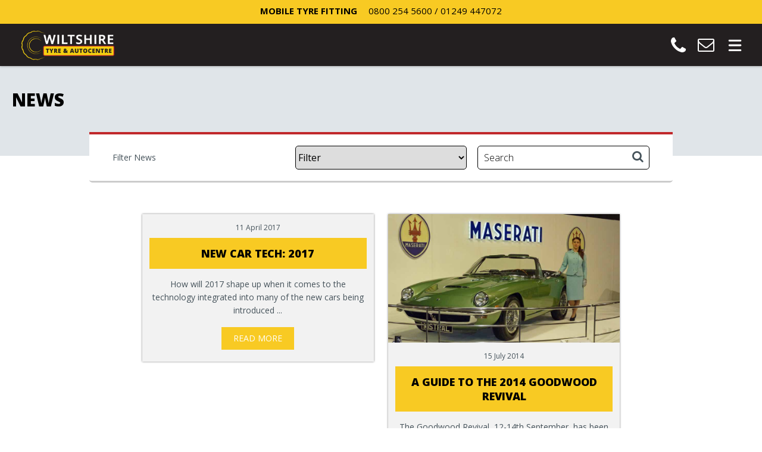

--- FILE ---
content_type: text/html
request_url: https://www.wiltshiretyres.co.uk/news/
body_size: 20632
content:
<!DOCTYPE html>
<html>
	<head>
		<meta charset="UTF-8">
		<meta content="width=device-width, initial-scale=1, maximum-scale=1, user-scalable=no" name="viewport">
		<title>News</title>

<meta name="rating" content="General" />
<meta name="language" content="english, EN" />
<meta name="distribution" content="Global" />
<meta name="robots" content="INDEX,FOLLOW" />
<meta name="revisit-after" content="7 Days" />

<!-- ****** faviconit.com favicons ****** -->
<link rel="shortcut icon" href="/favicon/favicon.ico" />
<link rel="icon" sizes="16x16 32x32 64x64" href="/favicon/favicon.ico" />
<link rel="icon" type="image/png" sizes="196x196" href="/favicon/favicon-192.png" />
<link rel="icon" type="image/png" sizes="160x160" href="/favicon/favicon-160.png" />
<link rel="icon" type="image/png" sizes="96x96" href="/favicon/favicon-96.png" />
<link rel="icon" type="image/png" sizes="64x64" href="/favicon/favicon-64.png" />
<link rel="icon" type="image/png" sizes="32x32" href="/favicon/favicon-32.png" />
<link rel="icon" type="image/png" sizes="16x16" href="/favicon/favicon-16.png" />
<link rel="apple-touch-icon" href="/favicon/favicon-57.png" />
<link rel="apple-touch-icon" sizes="114x114" href="/favicon/favicon-114.png" />
<link rel="apple-touch-icon" sizes="72x72" href="/favicon/favicon-72.png" />
<link rel="apple-touch-icon" sizes="144x144" href="/favicon/favicon-144.png" />
<link rel="apple-touch-icon" sizes="60x60" href="/favicon/favicon-60.png" />
<link rel="apple-touch-icon" sizes="120x120" href="/favicon/favicon-120.png" />
<link rel="apple-touch-icon" sizes="76x76" href="/favicon/favicon-76.png" />
<link rel="apple-touch-icon" sizes="152x152" href="/favicon/favicon-152.png" />
<link rel="apple-touch-icon" sizes="180x180" href="/favicon/favicon-180.png" />
<meta name="msapplication-TileColor" content="#FFFFFF" />
<meta name="msapplication-TileImage" content="favicon/favicon-144.png" />
<meta name="msapplication-config" content="faviconx/browserconfig.xml" />
<!-- ****** faviconit.com favicons ****** -->
<!-- ****** faviconit.com favicons ****** -->

<link href="https://fonts.googleapis.com/css?family=Open+Sans:300,400,700,800" rel="stylesheet">
<link href="/includes/normalize.css" rel="stylesheet" type="text/css" />

<link rel="stylesheet" href="//code.jquery.com/ui/1.12.1/themes/base/jquery-ui.css">
<link href="/includes/default.css" rel="stylesheet" type="text/css" />
<link href="/includes/flexslider.css" rel="stylesheet" type="text/css" />
<link href="/includes/main.css?v=4.3" rel="stylesheet" type="text/css" />
<link href="/includes/jquery.fancybox.min.css" rel="stylesheet" type="text/css" />
<link rel="stylesheet" type="text/css" href="//maxcdn.bootstrapcdn.com/font-awesome/4.6.3/css/font-awesome.min.css" />


<script src="//ajax.googleapis.com/ajax/libs/jquery/2.1.4/jquery.min.js"></script>
<script src="//code.jquery.com/ui/1.12.1/jquery-ui.js"></script>
<script type="text/javascript" src="//maps.googleapis.com/maps/api/js?key=AIzaSyAHwVrXkxvR3G73340ZuikHEx7GRkLj3CY"></script>
<script src="//www.google.com/uds/api?file=uds.js&amp;v=1.0" type="text/javascript"></script>
<script src="/lib/functions.js"></script>
<script src="/lib/custom.js?v=2.2"></script>
<script src="/js/parallax.min.js"></script>
<script src="/js/jquery.flexslider-min.js"></script>
<script src="/js/jquery.fancybox.min.js"></script>


<script>

jQuery(document).ready(function() {
		$('.basicSlider').flexslider({
   				 animation: "slide",
			slideshowSpeed: 7000,
			 controlNav:false
  		});
  		$('.imageSlider').flexslider({
   			animation: "slide"
  		});
	
		$('.content-slider').flexslider({
   			animationLoop: false,
			animation: "slide",
			controlNav: true,
			slideshow: false,
			smoothHeight: true
  		});
	
		$(".contact-us").fancybox({});
		$(".contactmobile").fancybox({});
		$(".emailmobile").fancybox({});

	if($("#map").length != 0){
		mapload();
	}

  if( jQuery('.accordionContent').length > 0) {
    jQuery('.accordionContent').hide();
  }
	
	//jQuery("#searchSubmit").attr("disabled", "disabled");
	
	$( "#datepicker" ).datepicker({ dateFormat: 'dd/mm/yy'});

	formReset();


	

});



	

</script>

<script>
  (function(i,s,o,g,r,a,m){i['GoogleAnalyticsObject']=r;i[r]=i[r]||function(){
  (i[r].q=i[r].q||[]).push(arguments)},i[r].l=1*new Date();a=s.createElement(o),
  m=s.getElementsByTagName(o)[0];a.async=1;a.src=g;m.parentNode.insertBefore(a,m)
  })(window,document,'script','//www.google-analytics.com/analytics.js','ga');

  ga('create', 'UA-45668195-1', 'auto');
  ga('send', 'pageview');

</script>

 
<!-- Google Tag Manager -->
<script>(function(w,d,s,l,i){w[l]=w[l]||[];w[l].push({'gtm.start':
new Date().getTime(),event:'gtm.js'});var f=d.getElementsByTagName(s)[0],
j=d.createElement(s),dl=l!='dataLayer'?'&l='+l:'';j.async=true;j.src=
'https://www.googletagmanager.com/gtm.js?id='+i+dl;f.parentNode.insertBefore(j,f);
})(window,document,'script','dataLayer','GTM-PLBRPJ6C');</script>
<!-- End Google Tag Manager -->

<script type="application/ld+json">
{
  "@context": "https://schema.org",
  "@type": "AutoRepair",
  "name": "Wiltshire Tyre and Autocentre",
  "url": "https://www.wiltshiretyres.co.uk/",
  "description": "Wiltshire Tyre and Autocentre offers a full range of mechanic services and mobile tyre fitting across multiple locations.",
  "serviceType": [
    "Tyre Fitting",
    "Mobile Tyre Fitting",
    "Car Servicing",
    "MOT Testing",
    "Brake Repairs",
    "Exhaust Repairs",
    "Battery Replacement",
    "Wheel Alignment",
    "Suspension Repairs"
  ],
  "contactPoint": {
    "@type": "ContactPoint",
    "telephone": "08003381984",
    "contactType": "Customer Service",
    "email": "sales@wiltshiretyres.co.uk"
  },
  "openingHours": "Mo-Fr 08:00-17:30",
  "branch": [
    {
      "@type": "AutoRepair",
      "name": "Wiltshire Tyre and Autocentre - Royal Wootton Bassett",
      "address": {
        "@type": "PostalAddress",
        "streetAddress": "Unit 1, Cannons Ind Est, Stations Rd",
        "addressLocality": "Royal Wootton Bassett",
        "postalCode": "SN4 7SP",
        "addressCountry": "UK"
      },
      "telephone": "01793 853208",
      "email": "rwb@wiltshiretyres.co.uk",
      "openingHours": "Mo-Fr 08:00-17:30"
    },
    {
      "@type": "AutoRepair",
      "name": "Wiltshire Tyre and Autocentre - Melksham",
      "address": {
        "@type": "PostalAddress",
        "streetAddress": "2 Lancaster Rd, Bowerhill",
        "addressLocality": "Melksham",
        "postalCode": "SN12 6TT",
        "addressCountry": "UK"
      },
      "telephone": "01225 709335",
      "email": "melksham@wiltshiretyres.co.uk",
      "openingHours": "Mo-Fr 08:00-17:30"
    },
    {
      "@type": "AutoRepair",
      "name": "Wiltshire Tyre and Autocentre - Andover",
      "address": {
        "@type": "PostalAddress",
        "streetAddress": "Weyhill Road, Weyhill",
        "addressLocality": "Andover",
        "postalCode": "SP11 0PH",
        "addressCountry": "UK"
      },
      "telephone": "01264 772777",
      "email": "andover@wiltshiretyres.co.uk",
      "openingHours": "Mo-Fr 08:00-17:30"
    },
    {
      "@type": "AutoRepair",
      "name": "Wiltshire Tyre and Autocentre - Thatcham",
      "address": {
        "@type": "PostalAddress",
        "streetAddress": "10 Bath Road",
        "addressLocality": "Thatcham",
        "postalCode": "RG18 3SX",
        "addressCountry": "UK"
      },
      "telephone": "01635 017111",
      "email": "thatcham@wiltshiretyres.co.uk",
      "openingHours": "Mo-Fr 08:00-17:30"
    },
    {
      "@type": "AutoRepair",
      "name": "Wiltshire Tyre and Autocentre - Chippenham",
      "address": {
        "@type": "PostalAddress",
        "streetAddress": "41 London Road",
        "addressLocality": "Chippenham",
        "postalCode": "SN15 3AZ",
        "addressCountry": "UK"
      },
      "telephone": "01249 477444",
      "email": "chippenham@wiltshiretyres.co.uk",
      "openingHours": "Mo-Fr 08:00-17:30"
    }
  ]
}
</script>


</head>
	<body>
		<!-- Google Tag Manager (noscript) -->
<noscript><iframe src=https://www.googletagmanager.com/ns.html?id=GTM-PLBRPJ6C
height="0" width="0" style="display:none;visibility:hidden"></iframe></noscript>
<!-- End Google Tag Manager (noscript) -->
<header>
		
		<div class="top">
			<div class="yellowBar">
				<p><strong>Mobile tyre Fitting</strong>    <a href="tel:08002545600">0800 254 5600</a> / <a href="tel:01249447072">01249 447072</a></p>
			</div>
			
			<div class="wrapper">
				<div class="col-1-4 vertical logo">
					<a href="/">
						<img src="/images/layout/header-logo.png" alt="Wiltshire Tyres">
					</a>
				</div>
				<div class="col-3-4 ">
					<!--<div class="depot firstitem"><span>Servicing <br>AND MOt’s</span></div>-->
					<div class="depot">
						<p>Chippenham<br><span><a href="tel:01249477444">01249 477444</a><br><a href="mailto:chippenham@wiltshiretyres.co.uk">Email</a></span></p>
					</div>
					
					<div class="depot">
						<p>Andover<br><span><a href="tel:01264772777">01264 772777</a><br><a href="mailto:andover@wiltshiretyres.co.uk">Email</a></span></p>
					</div>
					<div class="depot">
						<p>Melksham<br><span><a href="tel:01225709335">01225 709335</a><br><a href="mailto:melksham@wiltshiretyres.co.uk">Email</a></span></p>
					</div>
					<div class="depot">
						<p>Royal Wootton Bassett<br><span><a href="tel:01793853208">01793 853208</a><br><a href="mailto:rwb@wiltshiretyres.co.uk">Email</a></span></p>
					</div>
					<div class="contact-us" href="/request/" data-type="ajax">
						<p class="contact">Contact <br>Us</p>
					</div>
				</div>
				
			
				
				<div class="contactmobile" href="/contact-details/" data-type="ajax">
					<span class="contact">Call</span>
				</div>
				<div class="emailmobile" href="/request/" data-type="ajax">
					<span class="contact">Email</span>
				</div>
				<div id="mobile-header" class="vertical">
					<div class="burger">
						<svg viewBox="0 0 800 600">
						<path d="M300,220 C300,220 520,220 540,220 C740,220 640,540 520,420 C440,340 300,200 300,200" id="top"></path>
						<path d="M300,320 L540,320" id="middle"></path>
						<path d="M300,210 C300,210 520,210 540,210 C740,210 640,530 520,410 C440,330 300,190 300,190" id="bottom" transform="translate(480, 320) scale(1, -1) translate(-480, -318) "></path>
						</svg>
					</div>
				</div>
			</div>
		</div>
		<div class="bottom">
			<div class="wrapper">
				<ul class="menu">
						 <li class=" parent"><a href="/tyres/">Tyres</a><ul><li class=""><a href="/commercial-tyres/">Commercial Tyres</a></li><li class=""><a href="/free-tyre-check/">Free Tyre Check</a></li><li class=""><a href="/wheel-alignment/">Wheel Alignment</a></li><li class=""><a href="/puncture-repairs/">Puncture Repairs</a></li><li class=""><a href="/car-van-and-4x4-tyres/">Car, Van and 4x4 Tyres</a></li></ul></li><li class=" parent"><a href="/mobile-tyres/">Mobile Tyres</a><ul><li class=""><a href="/services/mobile-tyre-puncture-repair-services/">Mobile Puncture Repair</a></li><li class=""><a href="/car-tyres-frequently-asked-questions/">Mobile Tyre Fitting FAQ's</a></li><li class=""><a href="/locations/">Mobile Car Fitting Locations</a></li></ul></li><li class=" parent"><a href="/bike-tyres/">Bike Tyres</a><ul><li class=""><a href="/bike-tyre-search/">Bike Tyre Search</a></li><li class=""><a href="/ride-in-ride-out/">Ride In / Ride Out</a></li><li class=""><a href="/loose-bike-wheels/">Loose Bike Wheels</a></li></ul></li><li class=" parent"><a href="/car-servicing/">Car Servicing</a><ul><li class=""><a href="/servicing/interim-car-and-van-service/">Interim Car And Van Service</a></li><li class=""><a href="/servicing/full-car-and-van-service/">Full Car And Van Service</a></li><li class=""><a href="/servicing/major-car-and-van-service/">Major Car And Van Service</a></li><li class=""><a href="/car-and-van-servicing-faqs/">Car And Van Servicing FAQ's</a></li></ul></li><li class=" parent"><a href="/mots/">MOT's</a><ul><li class=""><a href="/book-an-mot/">Standard MOT</a></li><li class=""><a href="/mots/mot-and-interim-service/">MOT and Interim Service</a></li><li class=""><a href="/mots/mot-and-full-service/">MOT and Full Service</a></li><li class=""><a href="/mots/major-service-and-mot/">Major Service and MOT</a></li><li class=""><a href="/courtesy-car/">Courtesy Car</a></li><li class=""><a href="/mots/faqs/">FAQs</a></li></ul></li><li class=" parent"><a href="/exhausts/">Exhausts</a><ul><li class=""><a href="/free-exhaust-check/">Free Exhaust Check</a></li></ul></li><li class=" parent"><a href="/brakes/">Brakes</a><ul><li class=""><a href="/free-brake-check/">Free Brake Check</a></li><li class=""><a href="/brake-fluid-change/">Brake Fluid Change</a></li></ul></li><li class=" parent"><a href="/brands/">Brands</a><ul><li class=""><a href="/tyrebrands-westbury/">AVON</a></li><li class=""><a href="/tyrebrands-devizes/">BRIDGESTONE</a></li><li class=""><a href="/tyrebrands-calne/">CONTINENTAL</a></li><li class=""><a href="/tyrebrands-warminster/">DUNLOP</a></li><li class=""><a href="/tyrebrands-trowbridge/">FIRESTONE</a></li><li class=""><a href="/tyrebrands-royal_wootton_bassett/">GOODYEAR</a></li><li class=""><a href="/tyrebrands-marlborough/">HANKOOK</a></li><li class=""><a href="/tyrebrands-salisbury/">MICHELIN</a></li><li class=""><a href="/tyrebrands-malmesbury/">NEXEN</a></li><li class=""><a href="/tyrebrands-melksham/">PIRELLI</a></li></ul></li><li class=" parent"><a href="/services/">Other Services</a><ul><li class=""><a href="/services/vehicle-and-tyre-safety-check/">Vehicle Safety Check</a></li><li class=""><a href="/services/ad-blue-top-up/">Ad Blue Top Up</a></li><li class=""><a href="/services/coolant-antifreeze-change/">Coolant/Antifreeze Change</a></li><li class=""><a href="/services/new-winter-tyres-and-storage/">Winter Tyres & Storage</a></li><li class=""><a href="/services/air-conditioning/">Air Conditioning Services</a></li><li class=""><a href="/services/diagnostics/">Diagnostic Check</a></li><li class=""><a href="/24hr-emergency-repair-and-replacement/">24hr Emergency Repair and Replacement</a></li></ul></li>

					</ul>
			</div>
		</div>
	</header>
<main>
<div class="section grey"><div class="wrapper content"><h1>News</h1></div></div><div class="find newsfilter"><div class="wrapper"><div class="filterholder"><form name="filter" action="" id="filterContent" method="post"><div class="col-1-3 vertical">Filter News</div><input name="mastersection" type="hidden" value="news" /><input name="section" type="hidden" value="" /><input name="groupID" type="hidden" value="-1" /><input name="holderID" type="hidden" value="mainListContentHolder" /><div class="col-1-3 vertical"><select name="filterSection" data-search="section" data-formID="filterContent" class="selectmenu"><option value="">Filter</option><option value="Car Technology">Car Technology</option><option value="Events">Events</option></select></div><div class="col-1-3 vertical"><input name="filtersearch" type="text" placeholder="Search" class="search" data-formID="filterContent"><i class="fa fa-search input-search"></i></div></form></div></div></div><div class="section news"><div class="wrapper clearfix" id="mainListContentHolder"><div class="col-1-3"><a href="/news/car-tech-2017/" class="carousel-content-link"><div class="carousel-content-image"></div><div class="carousel-content clearfix"><p class="mini">11 April 2017</p><p class="title">New Car Tech: 2017</p><p class="description after">How will 2017 shape up when it comes to the technology integrated into many of the new cars being introduced ...</p><span class="button">READ MORE</span></div></a></div><div class="col-1-3"><a href="/news/a-guide-to-the-2014-goodwood-revival/" class="carousel-content-link"><div class="carousel-content-image"><div class="imgHolder"><img src="/images/content/68_237a-stunning-classic-maserati-mistral-spyder-takes-centre-stage-at-the-goodwood-revival-motor-show.jpg" alt="A stunning green classic Maserati Mistral Spyder takes centre stage at the Goodwood Revival motor show" /></div></div><div class="carousel-content clearfix"><p class="mini">15 July 2014</p><p class="title">A Guide to the 2014 Goodwood Revival</p><p class="description after">The Goodwood Revival, 12-14th September, has been described as the world?s greatest historic motor racing event.  Although the racing ...</p><span class="button">READ MORE</span></div></a></div></div></div>



</main>

<footer>
		<div class="top section">
			<div class="wrapper">
				<div class="col-1-3"><ul><li class=" parent active"><a href="/about-us/">Information</a><ul class="double"><li class=""><a href="/about-us/">About Us</a></li><li class=""><a href="/contact/">Contact Us</a></li><li class=""><a href="/news/">News</a></li><li class=""><a href="/car-servicing-in-andover/">Andover</a></li></ul></li></ul></div><div class="col-1-3"><div class="col-1-2"><ul><li class=" parent"><a href="/tyre-advice/">Tyre Advice</a><ul><li class=""><a href="/tyre-advice/how-to-check-tyre-pressures/">Tyre Pressures</a></li><li class=""><a href="/tyre-advice/how-to-check-tyre-tread-depth/">Tyre Tread</a></li><li class=""><a href="/tyre-advice/tyre-sizes-and-sidewall-symbols/">Tyre Sizes and Symbols</a></li></ul></li></ul></div><div class="col-1-2"><ul><li class=" parent"><a href="/commercial-tyre-fitting/">Commercial Services</a><ul><li class=""><a href="/commercial-tyre-fitting/truck-tyres/">Truck Tyres</a></li><li class=""><a href="/agricultural-tyres/">Agricultural Tyres</a></li><li class=""><a href="/commercial-tyre-fitting/fleet-servicing/">Fleet Servicing</a></li></ul></li></ul></div></div><div class="col-1-3 clearfix">
					<img src="/images/layout/logo.png" class="bottom-logo floatright" alt="Wiltshire Tyres" />
					<p class="copyright floatright">Copyright 2026 Wiltshire Tyres</p>
				</div>
			</div>
		</div>
		<div class="locations">
		<div class="wrapper">
			<a href="#" class="location-trigger">Locations</a>
			<div class="hidden-content">
				<ul><li><a href="/buy-tyres-in-abingdon/">Abingdon</a></li><li><a href="/tyres-alton/">Alton</a></li><li><a href="/tyres-andover/">Andover</a></li><li><a href="/buy-tyres-in-bampton/">Bampton</a></li><li><a href="/tyres-basingstoke/">Basingstoke</a></li><li><a href="/tyres-bradford-on-avon/">Bradford on Avon</a></li><li><a href="/car-tyres-in-calne/">Calne</a></li><li><a href="/buy-tyres-in-carterton/">Carterton</a></li><li><a href="/tyres-cheltenham/">Cheltenham</a></li><li><a href="/car-tyres-in-chippenham/">Chippenham</a></li><li><a href="/tyres-cirencester/">Cirencester</a></li><li><a href="/tyres-corsham/">Corsham</a></li><li><a href="/tyres-cricklade/">Cricklade</a></li><li><a href="/car-tyres-in-devizes/">Devizes</a></li><li><a href="/buy-tyres-in-didcot/">Didcot</a></li><li><a href="/tyres-durrington/">Durrington</a></li><li><a href="/tyres-frome/">Frome</a></li><li><a href="/tyres-gloucester/">Gloucester</a></li><li><a href="/tyres-highworth/">Highworth</a></li><li><a href="/tyres-hungerford/">Hungerford</a></li><li><a href="/tyres-keynsham/">Keynsham </a></li><li><a href="/tyres-lyneham/">Lyneham</a></li><li><a href="/tyres-malmesbury/">Malmesbury</a></li><li><a href="/tyres-mangotsfield/">Mangotsfield</a></li><li><a href="/car-tyres-in-marlborough/">Marlborough</a></li><li><a href="/car-tyres-in-melksham/">Melksham</a></li><li><a href="/tyres-newbury/">Newbury</a></li><li><a href="/tyres-pewsey/">Pewsey</a></li><li><a href="/tyres-radstock/">Radstock</a></li><li><a href="/tyres-ramsbury/">Ramsbury</a></li><li><a href="/tyres-reading/">Reading</a></li><li><a href="/tyres-romsey/">Romsey</a></li><li><a href="/car-tyres-in-royal-wootton-bassett/">Royal Wootton Bassett</a></li><li><a href="/car-tyres-in-salisbury/">Salisbury</a></li><li><a href="/tyres-shrivenham/">Shrivenham</a></li><li><a href="/tyres-stroud/">Stroud</a></li><li><a href="/car-tyres-in-swindon/">Swindon</a></li><li><a href="/tyres-tetbury/">Tetbury</a></li><li><a href="/buy-tyres-in-thatcham/">Thatcham</a></li><li><a href="/tyres-tidworth/">Tidworth</a></li><li><a href="/buy-tyres-in-wallingford/">Wallingford</a></li><li><a href="/buy-tyres-in-wantage/">Wantage</a></li><li><a href="/car-tyres-in-warminster/">Warminster</a></li><li><a href="/tyres-winchester/">Winchester</a></li><li><a href="/buy-tyres-in-witney/">Witney</a></li><li><a href="/tyres-wroughton/">Wroughton</a></li><li><a href="/mobile-tyres-in-bath/">Bath</a></li></ul>
			</div>
		</div>
		</div>
		<div class="bottom">
			<div class="wrapper">
				<a href="/privacy-policy/" class="terms">Privacy Policy</a>
<a href="/sitemap/" class="terms">Sitemap</a>

			</div>
		</div>
	</footer>


	</body>
</html>

--- FILE ---
content_type: text/css
request_url: https://www.wiltshiretyres.co.uk/includes/default.css
body_size: 7801
content:
@charset "UTF-8";

/* CSS Document */


/* 
* This stylesheet resets default browser styles and defines a 
* set of default styles consistent across browsers. 
*/

br {
	line-height: 0px;
}
html, body, * {
	font-family: 'Open Sans', sans-serif;
	font-weight: normal;
	font-weight: 400;
	font-size: 14px;
	line-height: 22px;
	font-style: normal;
	margin: 0px;
	padding: 0px;
	color: #46535b;
	text-align: left;
}

/* light */

.header-number .header, .header-number span, .header-number span a, .find input, .result .top a, .result .price-info, a.section-header span, .order-details .name, .fitting .miles span, .fitting span {
	font-weight: 300;
}

/* regular */
footer ul li ul li a,.calendarItem .dateSection .date{
	font-weight:400;
}

/*bold*/

.header-number .header, .contact-us .contact, .menu li a, .find label, .find h3, .size-guide a, .size-guide p, .map-filter p, .content-slider .slides li h4, footer ul li a, footer .locations h4, .filter input[type='submit'], .result .middle h4, .result .price, .result .bottom p, a.section-header, .back p, .back-to, .fitting h2, .fitting .miles, .fitting p,.form p,.form input,.faqTitle a,.viewall a.button,.result-container p,.formStyling .row.submit .formColumn input {
	font-weight: 700;
}

/* extra bold */

.find h2, .find .reg input, .find .search input, .service h3, .map-filter h3, .header-links, .header-links a, .article p:first-of-type, a.button, .request label, .request .form-header, .request .submit input, .filter p, .search-results h3, .order-details .name span, .order-details label, .order-details .total, .order-details .total span, .fitting-text, .form label, .form h4,.form .select-style select,.form input[type='button'],.form input[type='submit'],.result .submit input,.calendarItem .dateSection .day{
	font-weight: 800;
}
p {
	text-align: left;
	margin-bottom: 1.2em;
}


p a{
	font-weight:700;
}
.dark p {
	color: #fff;
}
p:nth-last-child(1), .smlTextWidth p:nth-last-child(1) {
	margin-bottom: 0px;
}
input[type="text"], input[type="password"], textarea, select {
	outline: none;
}
:link img, :visited img, :hover img, :active img, img {
	border: none;
}
h1, h2, h3, h3 strong, h4, h5, h6, .navHolder li a, .button a span, .button a::before, a.back-to-top, .frmbut2, .frmbut, a.frmbut {
	margin-top: 0px;
}
h1 {
	font-weight: 800;
	line-height: 36px;
	margin: 0;
	padding: 0;
	font-size: 30px;
	text-transform: uppercase;
	;
	margin-bottom: 1.2em;
	color: #000;
}
.center h1, .center h1 span {
	text-align: center;
}
h2, h2 span {
	line-height: 26px;
	margin-bottom: 1.2em;
	font-size: 20px;
	text-transform: none;
	font-weight: 700;
	color: #c0282b;
}
h2 span {
	color: #000;
}
.dark h2 {
	color: #fff;
}
h3 {
	font-size: 30px;
	line-height: 38px;
	color: #000;
	margin-bottom: 1em;
	margin-top: 0px;
	font-weight: normal;
	width: 100%;
	text-transform: inherit;
	/* text-align: left; */
}
h3 span {
	color: #d76821;
	font-weight: 700;
	display: inline;
	font-size: 30px;
	line-height: 38px;
}
.dark h3 {
	color: #fff;
}
h3.oneLine span {
	display: inline;
	font-size: 30px;
	line-height: 38px;
	color: #9A9A9A;
}
h3.oneLine {
	font-size: 30px;
	line-height: 38px;
	margin-bottom: 13px;
}
h4, h4 a, h4 a:active, h4 a:link, h4 a:visited {
	font-size: 20px;
	text-transform: uppercase;
	color: #4c4c4c;
	line-height: 24px;
	font-weight: normal;
	text-decoration: none;
	text-align: left;
	position: relative;
	margin-bottom: 20px;
}
h5 {
	font-size: 18px;
	line-height: 24px;
	margin-bottom: 15px;
	text-align: left;
	font-weight: 600;
	color: #000;
}
ul, li {
	list-style-type: disc;
	margin-left: 0px;
	padding-left: 0px;
	text-align: left;
}
ul {
	clear: left;
	margin-left: 0px;
	padding-left: 17px;
	margin-bottom: 10px;
}
ul li {
	padding-left: 3px;
	margin-bottom: 6px;

}
ol, ol li {
	list-style-type: decimal;
	margin-left: 15px;
}
em {
	font-style: italic;
	font-size: inherit;
	color: inherit;
}
strong {
	font-weight: 700;
	font-size: inherit;
	color: inherit;
}
a:link {
	text-decoration: none;
	cursor: pointer;
}
a:hover {
	text-decoration: none;
	/*color: #dc0622;*/
	cursor: pointer;
}
a.a-block {
	display: block;
}
.floatleft {
	float: left;
}
.floatright {
	float: right;
}
.alignLeft p, .alignLeft span, .alignLeft h1, .alignLeft h2, .alignLeft h3 {
	text-align: left;
	display: block;
}
.alignLeft a {
	text-align: left;
	display: block;
	float: left;
}
.alignLeft img.fontGraphic {
	margin: 0px;
	display: inherit;
	padding: 30px 0px 30px 0px;
}
.alignright {
	text-align: right;
}
.imgright {
	float: right;
	margin-left: 20px;
	margin-bottom: 10px;
}
.imgleft {
	float: left;
	margin-right: 20px;
	margin-bottom: 10px;
}
.marginright {
	margin-right: 20px;
}
.marginright10 {
	margin-right: 10px;
}
.marginright8 {
	margin-right: 8px;
}
.marginleft {
	margin-left: 20px;
}
.marginleft10 {
	margin-left: 10px;
}
.nomargin {
	margin: 0px;
	border-bottom: none;
	padding-bottom: 0px;
}
.leftAlign p, .leftAlign h3, .leftAlign h1, .leftAlign h2 {
	text-align: left;
}
.marginbottom {
	margin-bottom: 10px;
}
.marginbottom5 {
	margin-bottom: 5px;
}
.alignCenter {
	text-align: center;
}
.textFloat {
	width: 45%;
	padding: 10px 0;
	float: left;
}
fieldset {
	border: none;
}
.clear:after {
	content: ".";
	display: block;
	height: 0;
	clear: both;
	visibility: hidden;
	font-size: 0;
}
.clear {
	display: inline-table;
	clear: both;
	height: 0;
	margin: 0px;
	padding: 0px;
}
.clearright {
	clear: right;
}
.clearleft {
	clear: left;
}
.clearfix:after {
	content: "";
	display: table;
	clear: both;
}

/* Hide from IE/Mac \*/

* html .clear {
	height: 1%;
}
.clear {
	display: block;
}
::-webkit-input-placeholder {
	color: #000;
}
:-moz-placeholder {
	/* Firefox 18- */
	color: #000;
}
::-moz-placeholder {
	/* Firefox 19+ */
	color: #000;
}
:-ms-input-placeholder {
	color: #000;
}
img {
	width: auto;
	max-width: 100%;
	display: block;
	margin: 0;
	padding: 0;
	height: auto;
}
.center h1, .center h2, .center h3, .center p {
	text-align: center;
}
input {
	width: 100%;
	line-height: 30px;
	height: 30px;
	padding-left: 10px;
	-webkit-backface-visibility: hidden;
	        backface-visibility: hidden;
	border: 1px solid #e3e3e3;
	outline: none;

	font-weight: 500;
	position: relative;
	z-index: 2;
}

input[type='submit']:disabled{
	opacity:0.4;
	-webkit-transition:all ease 0.4s;
	-o-transition:all ease 0.4s;
	transition:all ease 0.4s;
}
textarea {
	width: 100%;
	padding: 15px;
	font-size: 16px;
	resize: none;
	background: #fff;
	-webkit-box-shadow: 0px 0px 1px 0px rgba(0, 0, 0, 0.3);
	box-shadow: 0px 0px 1px 0px rgba(0, 0, 0, 0.3);
}
.select-style {
	padding: 0;
	margin: 0;
	border: 0;
	width: 100%;
	border-radius: 3px;
	overflow: hidden;
	background-color: #fff;
	background: #fff;
	position: relative;
	z-index: 1;
}
.select-style:after {
	content: "\f107";
	display: inline-block;
	font: normal normal normal 14px/1 FontAwesome;
	font-size: inherit;
	text-rendering: auto;
	-webkit-font-smoothing: antialiased;
	-moz-osx-font-smoothing: grayscale;
	position: absolute;
	right: 10px;
	color: #fff;
	top: 0;
	font-size: 28px;
}
.select-style select {
	padding: 5px 8px;
	width: 130% !important;
	border: none;
	-webkit-box-shadow: none;
	        box-shadow: none;
	background-color: transparent;
	background-image: none;
	-webkit-appearance: none;
	-moz-appearance: none;
	appearance: none;
	cursor: pointer;
	z-index: 2;
	position: relative;
}
@media only screen and (max-width:1200px) {
	.header-style span {
		font-size: 36px;
		line-height: 42px;
	}
}
@media only screen and (max-width:1200px) {
	.header-style span {
		font-size: 30px;
		line-height: 38px;
	}
}

--- FILE ---
content_type: text/css
request_url: https://www.wiltshiretyres.co.uk/includes/main.css?v=4.3
body_size: 103088
content:
@charset "UTF-8";

/* CSS Document */


/***************************************************************************/


/***************************** GENERAL STYLES *******************************/


/***************************************************************************/

.wrapper {
	max-width: 1280px;
	width: 100%;
	margin: 0px auto;
	padding: 0px 0px;
	position: relative;
	text-align: center;
	display: block;
}
.section {
	padding: 40px 0px;
}
.col-1-4 {
	width: 23%;
	margin: 1%;
	position: relative;
	display: inline-block;
	vertical-align: top;
}
.col-3-4 {
	width: 73%;
	margin: 1%;
	position: relative;
	display: inline-block;
	vertical-align: top;
}
.col-1-3 {
	width: 31.33%;
	margin: 1%;
	position: relative;
	display: inline-block;
	vertical-align: top;
}
.col-2-3 {
	width: 64.66%;
	margin: 1%;
	position: relative;
	display: inline-block;
	vertical-align: top;
}
.col-1-2 {
	width: 48%;
	margin: 1%;
	position: relative;
	display: inline-block;
	vertical-align: top;
}
.col-1-5 {
	width: 18%;
	margin: 1%;
	position: relative;
	display: inline-block;
	vertical-align: top;
}
.col-2-5 {
	width: 38%;
	margin: 1%;
	position: relative;
	display: inline-block;
	vertical-align: top;
}
.col-3-5 {
	width: 58%;
	margin: 1%;
	position: relative;
	display: inline-block;
	vertical-align: top;
}
.col-4-5 {
	width: 78%;
	margin: 1%;
	position: relative;
	display: inline-block;
	vertical-align: top;
}
.col-1-10 {
	width: 8%;
	margin: 1%;
	position: relative;
	display: inline-block;
	vertical-align: top;
}
.col-9-10 {
	width: 88%;
	margin: 1%;
	position: relative;
	display: inline-block;
	vertical-align: top;
}
.col-1 {
	margin: 1%;
	width: 98%;
	position: relative;
}
.col-1-6 {
	width: 14.66%;
	margin: 1%;
	position: relative;
	display: inline-block;
	vertical-align: top;
}
.col-1-7 {
	width: 12%;
	margin: 1%;
	position: relative;
	display: inline-block;
	vertical-align: top;
}
.col-1-10 img, .col-1-4 img, .col-1-2 img, .col-1-3 img, .col-1-5 img, .col-1 img {
	width: 100%;
	height: auto;
	margin: 0px;
	display: block;
	padding: 0px;
}
.vertical {
	vertical-align: middle;
}
.bottom {
	vertical-align: bottom;
}
.parallax-window img {
	width: 100%;
	height: 100%;
	margin: 0px;
	display: block;
	padding: 0px;
}
.center {
	text-align: center;
}
.grey {
	background: #e0e5e9;
}

.redFont{
	color:#c0282b !important;
}

/* STANDARD TABLE STYLES */
table {
    margin-bottom: 22px;
    width: 100%;
}
table, tr, td, th {
    border: none;
    text-align: left;
}
table td ul {
    margin-bottom: 10px;
}
table {
    table-layout: inherit;
    /*width: 100% !important;*/
    border-left: 1px solid rgba(151,151,151,0.4);
    border-right: 1px solid rgba(151,151,151,0.4);
}
@media (max-width: 800px) {
    table {
        width: 100% !important;
    }
}
table caption {
    background-color: #363636;
    color: #FFF;
    font-size: 18px;
    text-align: left;
    padding: 16px;
    text-transform: uppercase;
}
th, td {
    padding: 10px 6px 10px 16px;
    vertical-align: middle;
}
thead th {
   background-color: #f8ca23;
	color: #000;
	font-size: 14px;
	text-transform: uppercase;
}
tbody {
    border-top: 1px solid rgba(151,151,151,0.4);
}
tr {
    background-color: #FFF;
}
tr:nth-of-type(even) {
    background-color: #F2F2F2;
}
td  {
    border-bottom: 1px solid rgba(151,151,151,0.4);
}

td img {
    display:  block;
}

.calendar th, .calendar td {
	padding: 0px;
}
.calendar table {
	padding: 0px;
	margin-bottom: 0px;
}
.calendar tr:nth-of-type(even) {
    background-color: transparent;
}

/* END TABLE STYLES */

/***************************************************************************/


/***************************** HEADER STYLES *******************************/


/***************************************************************************/

header {
	width: 100%;
	top: 0px;
	background: transparent;
	z-index: 400;
	position: fixed;
	top: 0;
	
}
header .col-1-5, header .col-4-5 {
	margin: 0 1%;
}
header .top {
	overflow: hidden;
	background-color: #231F20;
	position: relative;
	z-index: 1;
	-webkit-transition: ease all 0.3s;
	transition: ease all 0.3s;
}
header .top .col-3-4 {
    text-align: right;
    margin: 0 1%;
    /* width: 60%; */
    margin-left: 0;
    font-size: 0;
	margin-top: 27px;
}
.header-number {
	display: inline-block;
	vertical-align: middle;
	background-image: -webkit-gradient(linear, right top, left top, from(#231F20), color-stop(50%, #383536), to(#4E4B4C));
	background-image: linear-gradient(to left, #231F20 0%, #383536 50%, #4E4B4C 100%);
	background:transparent;
	padding: 5px 3%;
	position: relative;
	text-align: center;
	
}

.header-number:after{
	content:"";
	display: block;
	width:1px;
	height: 50px;
	background:#fff;
	position: absolute;
	right:0;
	top:50%;
	top:calc(50% - 25px);
}

.header-number.last:after{
	display: none;
}

.header-number.full{
	display: block;
	border-left:4px solid #f8ca23;
	border-bottom: 4px solid #f8ca23;
}

.header-number.full:before{
	content: "";
    display: block;
    width: 4px;
    height: 10px;
    background: #f8ca23;
    position: absolute;
    top: -6px;
    left: -4px;
}

.header-number.full:after{
	display: none;
}

.header-title{
	position: absolute;
	left: 0;
        padding: 12px 20px 10px 10px;
    background: #f8ca23;
}

.header-title:before{
	content:"";
	    position: absolute;
    background: #f8ca23;
    height: 10px;
    bottom: -5px;
    width: 100%;
    left: 0;
}

.header-title:after{
	content: "";
    width: 0;
    height: 0;
    border-style: solid;
        border-width: 38.5px 0 38.5px 30px;
    border-color: transparent transparent transparent #f8ca23;
    position: absolute;
    right: -30px;
    top: 0;
}

.header-title p{
    line-height: 18px;
    text-transform: uppercase;
    text-align: center;
    color: #000;
}

.header-number:before {
	content: "";
	background-image: -webkit-gradient(linear, right top, left top, from(#231F20), color-stop(50%, #383536), to(#4E4B4C));
	background-image: linear-gradient(to left, #231F20 0%, #383536 50%, #4E4B4C 100%);
	display: block;
	width: 100%;
	height: 300px;
	position: absolute;
	z-index: -1;
	left: 0;
	top: -100px;
	display: none;
}
.header-number .header {
	font-size: 16px;
	text-transform: uppercase;
	color: #fff;
	display: block;
	margin: 0;
	text-align: center;
}
.header-number .header:after {
	content: "";
	display: block;
	width: 100%;
	height: 2px;
	background: #fff;
	margin: 5px 0;
	display: none;
}
.header-number span {
	font-size: 10px;
	color: #fff;
	text-transform: uppercase;
}
.header-number span a {
	font-size: 15px;
	color: #f8ca23;
	text-transform: uppercase;
	display: block;
	text-align: center;
	    line-height: 18px;
}

.header-number.full  span a{
	display: inline;
}

.header-number.full .header{
	display: inline-block;
}

.header-number.full span{
	display: inline-block;
}

.contactnumber {
	text-align: center;
	padding: 16px 0;
}
.contactnumber .header {
	font-size: 16px;
	font-weight: bold;
	text-transform: uppercase;
	color: #000;
	display: block;
	text-align: center;
	margin: 0;
}
.contactnumber .header:after {
	content: "";
	display: block;
	width: 100%;
	height: 2px;
	background: #f8ca23;
	margin: 5px 0;
}
.contactnumber span {
	font-size: 10px;
	color: #000;
	text-transform: uppercase;
}
.contactnumber span a {
	font-size: 22px;
color: #c0282b;
text-transform: uppercase;
padding-top: 10px;
display: block;
text-align: center;
}

.contact-us {
	display: inline-block;
	vertical-align: middle;
	background: #f8ca23;
	padding: 20px 2%;
	cursor: pointer;
	position: relative;
	margin-top: -38px;
}
.contact-us:before {
	content: "";
	background: #f8ca23;
	display: block;
	width: 100%;
	height: 300px;
	position: absolute;
	z-index: -1;
	left: 0;
	top: -100px;
}
.contact-us .contact {
	font-size: 12px;
	line-height: 14px;
	text-transform: uppercase;
	text-align: center;
	color: #000;    margin-top: 17px;
}
.contact-us .contact:before {
	content: "\f095";
	display: block;
	font: normal normal normal 14px/1 FontAwesome;
	font-size: inherit;
	text-rendering: auto;
	-webkit-font-smoothing: antialiased;
	-moz-osx-font-smoothing: grayscale;
	font-size: 34px;
	line-height: 42px;
}
header .bottom {
	background: #000;
	padding: 5px 0;
	-webkit-transition: all ease 1s;
	transition: all ease 1s;
}
header.stuck .bottom {
	z-index: -2;
	-ms-transform: translateY(-100%);
	-webkit-transform: translateY(-100%);
	transform: translateY(-100%);
	-webkit-transition: all ease 1s;
	transition: all ease 1s;
}
.menu {
	margin: 0;
	padding: 0;
	font-size: 0;
	text-align: center;
}
.menu li {
	list-style: none;
	display: inline-block;
	vertical-align: middle;
	margin: 0;
	padding: 0;
	position: relative;
}
.menu li a {
	font-size: 14px;
	line-height: 16px;
	text-transform: capitalize;
	color: #fff;
	text-align: center;
	padding: 10px 20px;
	display: block;
	position: relative;
	-webkit-transition: all ease 0.4s;
	transition: all ease 0.4s;
}
@media only screen and (min-width:1000px) {
	.menu li a:hover {
		color: #f8ca23;
		-webkit-transition: all ease 0.4s;
		transition: all ease 0.4s;
	}
	.menu li:hover ul {
		display: block;
		-webkit-transition: all ease 0.4s;
		transition: all ease 0.4s;
	}
}
.menu li.active a {
	color: #f8ca23;
}
.menu li.active ul li a {
	color: #fff;
}

/* SORT DROP DOWN STYLES */

.menu li ul {
	display: none;
	position: absolute;
	width: 250px;
	margin: 0;
	padding: 10px;
	background: #000;
	-webkit-transition: all ease 0.4s;
	transition: all ease 0.4s;
}
.menu li ul li {
	display: block;
}
.menu li ul li a {
	text-align: left;
	padding: 10px;
}

/************** MOBILE NAV STYLES ***************/
.contactmobile, .emailmobile {
	display: none;
}
#mobile-header {
	display: none;
	vertical-align: middle;
	margin-left: -20px;
	margin-right: 20px;
}
#mobile-header svg {
	width: 62px;
	height: 100%;
	cursor: pointer;
	-webkit-transform: translate3d(0, 0, 0);
	-ms-transform: translate3d(0, 0, 0);
	transform: translate3d(0, 0, 0);
}
#mobile-header path {
	fill: none;
	-webkit-transition: stroke-dashoffset 0.5s cubic-bezier(0.25, -0.25, 0.75, 1.25), stroke-dasharray 0.5s cubic-bezier(0.25, -0.25, 0.75, 1.25);
	transition: stroke-dashoffset 0.5s cubic-bezier(0.25, -0.25, 0.75, 1.25), stroke-dasharray 0.5s cubic-bezier(0.25, -0.25, 0.75, 1.25);
	stroke-width: 40px;
	stroke-linecap: round;
	stroke: #fff;
	stroke-dashoffset: 0px;
}
#mobile-header .cross path#top, #mobile-header .cross path#bottom {
	stroke-dashoffset: -650px;
	stroke-dashoffset: -650px;
}
#mobile-header .cross path#middle {
	stroke-dashoffset: -115px;
	stroke-dasharray: 1px 220px;
}
#mobile-header path#top, #mobile-header path#bottom {
	stroke-dasharray: 240px 950px;
}
#mobile-header path#middle {
	stroke-dasharray: 240px 240px;
}
#mobile-header .cross path#top, #mobile-header .cross path#bottom {
	stroke-dashoffset: -650px;
	stroke-dashoffset: -650px;
}
#mobile-header .cross path#middle {
	stroke-dashoffset: -115px;
	stroke-dasharray: 1px 220px;
}

/*************************************************************************/


/***************************** MAIN STYLES *******************************/


/*************************************************************************/

.parallax-window {
	height: 400px;
	overflow: hidden;
	position: relative;
	background: transparent;
}
#map {
	height: 100%;
	width: 100%;
	position: absolute !important;
	top: 0;
	z-index: 2;
}
.google-img {
	width: 125px;
	margin: 1% auto;
}
.center-holder {
	width: 100%;
	display: block;
	position: absolute;
	top: 0;
	bottom: 0;
	z-index: 2;
	/*padding:0 30px;*/
	padding: 20px 30px;
}
.center-sub-holder {
	position: relative;
	height: 100%;
	width: 100%;
	display: block;
}
.center-text-holder {
	top: 50%;
	position: relative;
	-ms-transform: translateY(-50%);
	-webkit-transform: translateY(-50%);
	transform: translateY(-50%);
}
a.button {
	display: block;
	padding: 15px 20px;
	width: 100%;
	background: #f8ca23;
	color: #000;
	border-radius: 5px;
	position: relative;
	cursor: pointer;
	font-size: 24px;
	line-height: 28px;
	overflow: hidden;
	text-transform: capitalize;
}
a.buttonsml {
	display: block;
padding: 8px 20px;
width: 100%;
background: #f8ca23;
color: #000;
border-radius: 5px;
position: relative;
cursor: pointer;
font-size: 15px;
line-height: 18px;
overflow: hidden;
}
a.button.news {
	font-size: 14px;
	line-height: 16px;
	text-transform: none;
}
a.button.advice {
	margin-bottom: 20px;
}
a.button.advice:last-of-type {
	margin: 0;
}
a.button:after {
	content: "\f105";
	display: inline-block;
	font: normal normal normal 14px/1 FontAwesome;
	font-size: inherit;
	text-rendering: auto;
	-webkit-font-smoothing: antialiased;
	-moz-osx-font-smoothing: grayscale;
	position: absolute;
	z-index: 2;
	right: -10px;
	font-size: 24px;
	color: #000;
	top: 50%;
	top: calc(50% - 12px);
	-webkit-transition: all ease 0.4s;
	transition: all ease 0.4s;
}

a.yellowbutton {
	display: inline-block;
	padding: 15px 20px;
	margin: 0px 10px 24px;
	width: auto;
	background: #f8ca23;
	color: #000;
	border-radius: 5px;
	position: relative;
	cursor: pointer;
	font-size: 18px;
	line-height: 24px;
}

@media only screen and (min-width:1000px) {
	a.button:hover:after {
		right: 10px;
		-webkit-transition: all ease 0.4s;
		transition: all ease 0.4s;
	}
}
.viewall {
	margin-top: 20px;
}
.viewall a.button {
	font-size: 20px;
	line-height: 24px;
	color: #fff;
	background: #c0282b;
	-webkit-box-shadow: 0px 0px 4px 0px rgba(0, 0, 0, 0.4);
	box-shadow: 0px 0px 4px 0px rgba(0, 0, 0, 0.4);
}
.viewall a.button:after {
	color: #fff;
}
.bookingBox {
	display: block;
	margin-top: 20px;
	position: relative;
}
.bookingBox:after {
	content: "";
	display: block;
	height: 2px;
	width: 300px;
	margin: 10px 0 20px;
	background: #f8ca23;
}

/*******************************************************************************/


/***************************** FLEXSLIDER STYLES *******************************/


/*******************************************************************************/


/********************** GENERIC FLEXSLIDER STYLES ***********************/

.flexslider {
	margin: 0px;
	padding: 0px;
	border: 0px;
	position: relative;
	overflow: hidden;
	background-color: transparent;
	border-radius: 0;
}
.flexslider .slides {
	margin: 0;
	padding: 0;
}
.flexslider .slides li {
	position: relative;
	display: block;
	padding: 0;
	margin: 0;
}
.flexslider .slides li img {
	width: 100%;
	display: block;
	height: auto;
}
.flexslider .flex-direction-nav a {
	width: 33px;
	height: 53px;
	top: 50%;
	top: calc(50% - 27.5px);
	opacity: 1;
	color: transparent;
	text-shadow: none;
}
.flexslider:hover .flex-direction-nav .flex-prev {
	opacity: 1;
	left: 20px;
}
.flexslider:hover .flex-direction-nav .flex-next {
	opacity: 1;
	right: 20px;
}
.flex-direction-nav {
	height: 0px;
}
.flex-direction-nav .flex-prev {
	left: -60px;
	background-repeat: no-repeat;
}
.flex-direction-nav .flex-next {
	right: -60px;
	text-align: right;
	background-repeat: no-repeat;
}

/********************** BASIC FLEXSLIDER STYLES ***********************/

.flexslider.basicSlider {
	width: 100%;
	border-radius: 0px;
	/*overflow: visible;*/
}
.flexslider.basicSlider.mainPage {
	margin-top: -50px;
}
.flexslider.basicSlider.testimonials {
	margin-top: 35px;
}
a.flex-active {
	background: #dc0622 !important;
}
.flex-direction-nav, .flex-direction-nav li {
	list-style: none;
	margin-bottom: 0;
}
.flex-control-nav {
	width: 100%;
	position: relative;
	bottom: 25px;
	margin-top: 40px;
	text-align: center;
}
.flex-control-paging li a {
	width: 15px;
	height: 15px;
	border: solid 1px rgba(0, 0, 0, 0.3);
	background: transparent;
	-webkit-box-shadow: none;
	        box-shadow: none;
}
.flexslider .flex-direction-nav a {
	width: 33px;
	height: 53px;
	top: 50%;
	top: calc(50% - 27.5px);
	opacity: 1;
	color: transparent;
	text-shadow: none;
}
.flex-direction-nav a.flex-prev:before {
	content: "\f104";
	display: inline-block;
	font: normal normal normal 14px/1 FontAwesome;
	font-size: inherit;
	text-rendering: auto;
	-webkit-font-smoothing: antialiased;
	-moz-osx-font-smoothing: grayscale;
	font-size: 90px;
	color: rgba(0, 0, 0, 0.6);
	margin-top: -22px;
}
.flex-direction-nav a.flex-next:before {
	content: "\f105";
	display: inline-block;
	font: normal normal normal 14px/1 FontAwesome;
	font-size: inherit;
	text-rendering: auto;
	-webkit-font-smoothing: antialiased;
	-moz-osx-font-smoothing: grayscale;
	font-size: 90px;
	color: rgba(0, 0, 0, 0.6);
	margin-top: -22px;
}

/***************************************************************************/


/********************* ADDITIONAL FLEXSLIDER STYLES ************************/


/***************************************************************************/

.content-slider .flex-control-nav {
	bottom: 0;
}
.content-slider .slides li .content-holder {
	border: 2px solid #e0e5e9;
	border-radius: 5px;
	padding: 40px 60px;
}
.content-slider .slides li h4 {
	color: #c0282b;
	text-transform: none;
	font-size: 18px;
	line-height: 20px;
	text-align: center;
}
.content-slider .slides li p {
	text-align: center;
}
.content-slider .flex-control-paging li a {
	width: 20px;
	height: 20px;
	border: solid 1px rgba(0, 0, 0, 0.3);
	background: #e0e5e9;
	-webkit-box-shadow: inset 0px 0px 10px 0px rgba(0, 0, 0, 0.2);
	box-shadow: inset 0px 0px 10px 0px rgba(0, 0, 0, 0.2);
}
.content-slider .flex-control-paging li a.flex-active {
	background: #688093 !important;
}

/***************************************************************************/


/***************************** FOOTER STYLES *******************************/


/***************************************************************************/

footer .top {
	background: #231F20;
}
footer .footer-header {
	color: #fff;
	font-size: 16px;
	line-height: 25px;
	text-transform: capitalize;
	margin-bottom: 1.2em;
	display: block;
}
footer ul {
	margin: 0;
	padding: 0;
}
footer .top .col-1-2 {
	padding-left: 20px;
	border-left: 1px solid rgba(255, 255, 255, 0.2);
}
footer ul.double {
	-webkit-column-count: 2;
	/* Chrome, Safari, Opera */
	-moz-column-count: 2;
	/* Firefox */
	column-count: 2;
}
footer .locations {
	background: rgba(0, 0, 0, 0.7);
	padding: 10px 0;
	text-align: center;
}
footer .locations .hidden-content {
	display: none;
}
footer .locations h4 {
	color: #fff;
	font-size: 18px;
	text-align: center;
	line-height: 24px;
}
footer .locations p {
	color: #fff;
	font-size: 14px;
	text-align: center;
	line-height: 20px;
}
footer .locations a {
	color: #fff;
	font-size: 14px;
	line-height: 20px;
	text-align: center;
	cursor: pointer;
}
footer .locations a.location-trigger {
	display: inline-block;
	padding: 0 20px;
	cursor: pointer;
}
footer .locations a.location-trigger:after {
	content: "\f107";
	display: inline-block;
	font: normal normal normal 14px/1 FontAwesome;
	font-size: inherit;
	text-rendering: auto;
	-webkit-font-smoothing: antialiased;
	-moz-osx-font-smoothing: grayscale;
	margin-left: 10px;
	font-size: 20px;
	vertical-align: middle;
	-webkit-transition: all ease 0.6s;
	transition: all ease 0.6s;
}
footer .locations a.location-trigger.close:after {
	-ms-transform: rotate(-180deg);
	-webkit-transform: rotate(-180deg);
	transform: rotate(-180deg);
	-webkit-transition: all ease 0.6s;
	transition: all ease 0.6s;
}

footer .locations ul {
	list-style: none;
	margin: 20px 0px;
	padding: 0px;
	text-align: center;
}
footer .locations li {
	list-style: none;
	padding: 0px;
	display:  inline;
}
footer .locations li a {
	margin: 10px;
	padding: 8px 20px;
	display: inline-block;
	background-color: rgba(0, 0, 0, 0.3);
	font-weight: normal; 
}

footer ul li {
	list-style: none;
	margin: 0;
	padding: 0;
}
footer ul li a {
	color: #fff;
	font-size: 16px;
	line-height: 25px;
	text-transform: capitalize;
	margin-bottom: 1em;
	display: block;
}
footer ul li ul li a {
	font-size: 12px;
	color: #fff;
	-webkit-transition: all ease 0.4s;
	transition: all ease 0.4s;
	line-height: 22px;
	margin: 0;
}
@media only screen and (min-width:1000px) {
	footer ul li a:hover {
		color: #f8ca23;
		-webkit-transition: all ease 0.4s;
		transition: all ease 0.4s;
	}
}
footer .bottom {
	background: #000;
	padding: 10px 0;
	text-align: left;
}
footer .bottom .wrapper {
	text-align: left;
}
footer .terms {
	font-size: 12px;
	line-height: 12px;
	text-transform: capitalize;
	color: rgba(255, 255, 255, 0.6);
	margin: 0;
	padding: 0;
	text-align: left;
	-webkit-transition: all ease 0.4s;
	transition: all ease 0.4s;
}
@media only screen and (min-width:1000px) {
	footer .terms:hover {
		color: rgba(255, 255, 255, 1);
		-webkit-transition: all ease 0.4s;
		transition: all ease 0.4s;
	}
}
footer .terms:after {
	content: "";
	display: inline-block;
	height: 12px;
	width: 1px;
	background: rgba(255, 255, 255, 0.6);
	margin: 0 20px;
}
footer .terms:last-of-type:after {
	display: none;
}
.bottom-logo {
	max-width: 200px;
}
.copyright {
	font-size: 12px;
	line-height: 12px;
	text-transform: capitalize;
	color: rgba(255, 255, 255, 0.6);
	text-align: right;
	display: block;
	width: 100%;
	margin-top: 30px;
}

/***************************************************************************/


/***************************** PAGE STYLES *******************************/


/***************************************************************************/

main {
	margin-top: 216px;
}
.vehicleSummary {
	text-align: center;
	padding: 40px 20px;
}
.vehicleSummary a.button {
	width: 24%;
	display: inline-block;
	margin: 0 2% 2%;
}

/***************************************************************************/


/***************************** FIND STYLES *******************************/


/***************************************************************************/

.find {
	border-top: solid 4px #c0282b;
	background: #fff;
	padding: 10px;
	border-radius: 0 0 5px 5px;
	position: relative;
	margin-top: -120px;
}
.under .find {
	margin-top: -50px;
	margin-bottom: -120px;
	border-bottom: 2px solid #ccc;
}
.find.newsearch {
	display:  none;
}

.section.under {
	margin-bottom: 80px;
}
.find .col-1-2, .find .col-1-3, .find .col-1-5, .find .col-1-4, .find .col-1-6 {
	vertical-align: bottom;
}
.find .col-1-2:last-child:before {
	content: "";
	display: block;
	width: 1px;
	height: 100%;
	background: #000;
	position: absolute;
	left: -60px;
}
.find.tyresoft .col-1-2:last-child:before {
	left: -35px;
}
.find h3 {
	color: #c0282b;
	text-transform: uppercase;
	font-size: 34px;
	line-height: 40px;
	margin: 0;
	margin-left: 1%;
	text-align: left;
}
.find h3:after {
	content: "";
	display: block;
	height: 4px;
	width: 60%;
	background: #c0282b;
	margin: 10px 0;
}
.find h4 {
	color: #c0282b;
	text-transform: uppercase;
	font-size: 20px;
	line-height: 24px;
	margin-bottom: 20px;
}
.find label {
	color: #000;
	text-transform: uppercase;
	margin-bottom: 5px;
	display: block;
	position: relative;
}
.find .quick-search:after {
	content: "or";
	color: #c0282b;
	text-transform: uppercase;
	position: absolute;
	right: 0;
}
.find input {
	height: 40px;
	line-height: 40px;
	border-radius: 5px;
	border: 1px solid #000;
	color: #000;
	font-size: 16px;
	position: relative;
	z-index: 1;
}
.find .select-style {
	border: 1px solid #000;
	border-radius: 5px;
	height: 40px;
	line-height: 40px;
}
.find .select-style:after {
	color: #000;
	top: 50%;
	top: calc(50% - 14px);
}
.find .select-style select {
	height: 40px;
	line-height: 32px;
}
.find .search input {
	border: 0;
	background: #f8ca23;
	font-size: 14px;
	padding-right: 10px;
	text-align: center;
	-webkit-transition: all ease 0.4s;
	transition: all ease 0.4s;
}
.find .search {
	position: relative;
	overflow: hidden;
}
.find:not(.tyresoft) .search {
	width: 100px;
}
.find .search:after {
	content: "\f105";
	display: inline-block;
	font: normal normal normal 14px/1 FontAwesome;
	font-size: inherit;
	text-rendering: auto;
	-webkit-font-smoothing: antialiased;
	-moz-osx-font-smoothing: grayscale;
	position: absolute;
	z-index: 2;
	right: -10px;
	font-size: 18px;
	color: #000;
	top: 50%;
	top: calc(50% - 9px);
	-webkit-transition: all ease 0.4s;
	transition: all ease 0.4s;
}

.find.newsfilter {
	margin: -40px auto 0px;
	max-width: 980px;
	border-bottom: 3px solid #ccc;
}
.find.newsfilter {
	font-size: 16px;
}
.find.newsfilter .col-1-3 {
	vertical-align: middle;
}
.find.newsfilter .selectmenu {
	width: 100%;
	height: 40px;
	line-height: 40px;
	border-radius: 5px;
	border: 1px solid #000;
	color: #000;
	font-size: 16px;
}
.find.newsfilter .search {
	width: 100%;
}
.find.newsfilter i.fa {
	position: absolute;
z-index: 10;
right: 10px;
top: 8px;
font-size: 20px;
}

@media only screen and (min-width:1000px) {
	.find .search:hover:after {
		right: 10px;
		-webkit-transition: all ease 0.4s;
		transition: all ease 0.4s;
	}
	.find .search:hover input {
		padding-right: 35px;
	}
}
.find .reg input, .startform .reg input {
	text-align: center;
	background: #ffff00;
	border: 0;
	text-transform: uppercase;
}
.find .reg, .startform .reg {
	border-radius: 5px;
	overflow: hidden;
	border: 1px solid #000;
	position: relative;
	height: 40px;
}
.find .reg:before, .startform .reg:before {
	content: "";
	display: block;
	background: url(../images/layout/reg.jpg) no-repeat;
	background-size: 100% 100%;
	width: 25px;
	height: 100%;
	top: 0;
	bottom: 0;
	position: absolute;
	left: 0;
	z-index: 3;
}
.find .reg, .startform .reg {
	display: inline-block;
	vertical-align: middle;
	max-width: 225px;
	margin-right: 15px;
}
.startform .reg input {
	height: 40px;
	font-size: 20px;
	font-weight: bold;
	line-height: 40px;
}

.size-guide {
	position: absolute;
	right: 0;
	top: 0;
	display: block;
	font-size: 0;
}
.size-guide p {
	background: #c0282b;
	font-size: 14px;
	line-height: 14px;
	color: #fff;
	text-transform: uppercase;
	display: inline-block;
	margin: 0;
	padding: 7px 20px;
	vertical-align: top;
}
.size-guide a {
	border-top: 2px solid #c0282b;
	border-bottom: 2px solid #c0282b;
	background: #fff;
	font-size: 14px;
	line-height: 14px;
	color: #c0282b;
	text-transform: uppercase;
	display: inline-block;
	margin: 0;
	padding: 5px 20px;
	vertical-align: top;
	-webkit-transition: all ease 0.4s;
	transition: all ease 0.4s;
}
.size-guide a.guide:after {
	content: "\f059";
	display: inline-block;
	font: normal normal normal 14px/1 FontAwesome;
	font-size: inherit;
	text-rendering: auto;
	-webkit-font-smoothing: antialiased;
	-moz-osx-font-smoothing: grayscale;
	margin-left: 5px;
}
@media only screen and (min-width:1000px) {
	.size-guide a:hover {
		color: #fff;
		background: #c0282b;
		-webkit-transition: all ease 0.4s;
		transition: all ease 0.4s;
	}
}
.service {
	display: block;
	padding: 50px 25px;
	margin: 10px;
	background: #e0e5e9;
}
.service .icon {
	width: auto;
	max-height: 60px;
	max-width: 120px;
	margin: 0 auto 1.2em;
}
.service h3 {
	font-size: 24px;
	line-height: 28px;
	color: #000;
	text-transform: uppercase;
	margin-bottom: 1.2em;
}


.wrapper.withimage {
	margin-top: -240px;
}
.serviceheader {
	margin: 1%;
}
.wrapper.withimage .serviceheader h1 {
	color: #fff;
}
@media only screen and (max-width:800px) {
	.wrapper.withimage {
		margin-top: -30px;
	}
	.wrapper.withimage .serviceheader h1 {
		color: #000;
	}
}
.servicepanel {
	background-color: #fff;
	display: block;
}
.servicepanel:after {
	content: "";
	display: table;
	clear: both;
}
.servicepanel h3 {
	background-color: #000;
	color: #FFF;
	font-weight: 800;
	font-size: 20px;
	text-align: center;
	padding: 6px 4px;
	margin-bottom: 0px;
	border: 3px solid #FFF;
}
.servicepanel .content {
	padding: 14px;
}
.servicepanel .content .holder {
	display: inline-block;
	width: 60%;
	vertical-align: middle;
}
.servicepanel .content .price {
	font-size: 18px;
	display: inline-block;
	width: 40%;
	vertical-align: top;
	text-align: right;
}
.servicepanel .content .price strong {
	font-size: 24px;
	display: block;
	text-align: right;
	line-height: 32px;
	color: #c0282b;
}
.servicepanel span.more {
	display: block;
	padding: 8px 20px;
	width: 100%;
	background: #f8ca23;
	color: #000;
	border-radius: 5px;
	position: relative;
	cursor: pointer;
	font-size: 16px;
	line-height: 20px;
	overflow: hidden;
	margin-top: 14px;
}

.bookingform {
	background-color: #FFF;
	padding: 15px;
	-webkit-box-sizing: border-box;
	        box-sizing: border-box;
	margin: 1%;
	width: 98%;
	display: inline-block;
	border: 2px solid #e0e5e9;
}
.bookingform p.request-header {
	font-weight: 800;
	font-size: 16px;
}
.bookingform .formholder {
	display: inline-block;
	vertical-align: middle;
	width: 31.33%;
	margin: 1%;
}
.bookingform .formholder label {
	width: 27%;
}
.bookingform .formholder input, .bookingform .formholder textarea, .bookingform .formholder .selectmenu {
	width: 73%;
	border: 1px solid #b0b0af;
}
.bookingform input[type='submit'] {
	background: #f8ca23;
	color: #000;
	border-radius: 5px;
	font-size: 16px;
	line-height: 16px;
	border: none;
	height: 38px;
}
.bookingform .hideform  {
	display:  none;
}
.hideform .left {
	display: inline-block;
	width: 31.33%;
	margin: 1%;
	vertical-align: top;
}
.hideform .right {
	display: inline-block;
	width: 64.66%;
	margin: 1%;
	vertical-align: top;
}
.bookingform .left .formholder {
	width: 100%;
	margin: 0px;
	margin-bottom: 6%;
}
.bookingform .right .formholder {
	width: 100%;
	margin: 0px;
	margin-bottom: 2%;
}
.bookingform .right .formholder  label {
	width: 13.2%;
}
.bookingform .right .formholder  textarea {
	width: 86.8%;
}

@media only screen and (max-width:800px) {
	.bookingform .formholder {
		display: block;
		width: 98%;
	}
	.wrapper.withimage {
		margin-top: -30px;
	}
	.wrapper.withimage .serviceheader h1 {
		color: #000;
	}
	.hideform .left {
		width: 98%;
	}
	.hideform .right {
		width: 98%;
	}
	.bookingform .formholder label, .bookingform .right .formholder  label {
		width: 30%;
		display: inline-block;
	}
	.bookingform .formholder input, .bookingform .formholder textarea, .bookingform .formholder .selectmenu, .bookingform .right .formholder  textarea {
		width: 70%;
		display: inline-block;
	}
	.bookingform .left .formholder {
		margin: 0 0px 1%;
	}

}

.map-holder {
	position: relative;
	height: 650px;
	height: 750px;
}
.map-filter {
	background: #fff;
	z-index: 30;
	width: 330px;
	padding: 20px 30px;
	-webkit-box-shadow: 0px 0px 4px 0px rgba(0, 0, 0, 0.4);
	box-shadow: 0px 0px 4px 0px rgba(0, 0, 0, 0.4);
	z-index: 3;
	position: relative;
	min-height: 405px;
	    top: 62.5px;
}
.map-filter h3 {
	font-size: 24px;
	line-height: 28px;
	color: #000;
	text-transform: uppercase;
	margin-bottom: 1.2em;
}
.map-filter p {
	display: block;
	padding: 15px 20px;
	width: 100%;
	background: #f8ca23;
	color: #000;
	border-radius: 5px;
	position: relative;
	cursor: pointer;
	font-size: 16px;
	line-height: 20px;
	overflow: hidden;
}
.map-filter p:after {
	content: "\f105";
	display: inline-block;
	font: normal normal normal 14px/1 FontAwesome;
	font-size: inherit;
	text-rendering: auto;
	-webkit-font-smoothing: antialiased;
	-moz-osx-font-smoothing: grayscale;
	position: absolute;
	z-index: 2;
	right: -10px;
	font-size: 26px;
	color: #000;
	top: 50%;
	top: calc(50% - 13px);
	-webkit-transition: all ease 0.4s;
	transition: all ease 0.4s;
}
@media only screen and (min-width:1000px) {
	.map-filter p:hover:after {
		right: 10px;
		-webkit-transition: all ease 0.4s;
		transition: all ease 0.4s;
	}
}
.map-filter p:last-of-type {
	color: #fff;
	background: #c0282b;
}
.map-filter p:last-of-type:after {
	color: #fff;
}
.map-filter img {
	width: auto;
	margin: 0 auto 10px;
}
.map-filter span {
	font-size: 12px;
	line-height: 16px;
	text-align: center;
	color: #000;
}
.map-filter .col-1-2:first-of-type {
	border-right: 2px solid rgba(0, 0, 0, 0.2);
}
.info_content p {
	margin: 0;
}
.header-links, .header-links a {
	text-transform: uppercase;
	font-size: 30px;
	color: #000;
	line-height: 36px;
	position: relative;
	display: inline-block;
	margin-bottom: 20px;
}
.header-links a {
	margin-bottom: 0px;
}
.header-links:after {
	content: "\f105";
	display: inline-block;
	font: normal normal normal 14px/1 FontAwesome;
	font-size: inherit;
	text-rendering: auto;
	-webkit-font-smoothing: antialiased;
	-moz-osx-font-smoothing: grayscale;
	right: -20px;
	font-size: 22px;
	position: absolute;
	top: 50%;
	top: calc(50% - 11px);
}
.header-links.news:before {
	content: "\f1ea";
	display: inline-block;
	font: normal normal normal 14px/1 FontAwesome;
	font-size: inherit;
	text-rendering: auto;
	-webkit-font-smoothing: antialiased;
	-moz-osx-font-smoothing: grayscale;
	margin-right: 20px;
}
.header-links.advice:before {
	content: "\f086";
	display: inline-block;
	font: normal normal normal 14px/1 FontAwesome;
	font-size: inherit;
	text-rendering: auto;
	-webkit-font-smoothing: antialiased;
	-moz-osx-font-smoothing: grayscale;
	margin-right: 20px;
}
.article {
	background: #e0e5e9;
	border-radius: 5px;
}
.article .col-1-2 {
	width: 50%;
	margin: 0;
	vertical-align: middle;
	border-radius: 5px 0 0 5px;
	overflow: hidden;
}
.article .col-1-2:last-of-type, .article .col-1 {
	padding: 20px;
}
.article p:first-of-type {
	font-size: 24px;
	line-height: 28px;
	text-transform: uppercase;
	color: #000;
	margin-bottom: 20px;
}
.article p {
	margin-bottom: 20px;
}
.order-details {
	background: #e3e3e3;
}
.order-details .col-1-2 {
	border-right: solid 1px rgba(0, 0, 0, 0.2);
}
.order-details .col-1-2:last-child {
	border: 0;
}
.order-details .col-1-2 .col-1-2 {
	border: 0;
}
.order-details .name {
	font-size: 16px;
	line-height: 20px;
	color: #000;
	text-transform: uppercase;
	margin: 0;
	text-align: center;
}
.order-details .name span {
	font-size: 16px;
	line-height: 20px;
	color: #000;
	text-transform: uppercase;
}
.order-details label {
	font-size: 16px;
	line-height: 18px;
	color: #000;
	text-transform: uppercase;
	text-align: center;
}
.form .order-details .select-style {
	border-radius: 5px;
	background: #fff;
}
.form .order-details .select-style select {
	height: 40px;
	line-height: 40px;
	padding: 0 10px;
}
.form .order-details .select-style:after {
	content: "\f107";
	display: inline-block;
	font: normal normal normal 14px/1 FontAwesome;
	font-size: inherit;
	text-rendering: auto;
	-webkit-font-smoothing: antialiased;
	-moz-osx-font-smoothing: grayscale;
	position: absolute;
	right: 0px;
	color: #000;
	top: 0;
	font-size: 20px;
	display: block;
	background: #f8ca23;
	line-height: 40px;
	text-align: center;
	width: 40px;
}
.order-details .total {
	font-size: 16px;
	line-height: 20px;
	color: #000;
	text-transform: uppercase;
	margin: 0;
	text-align: center;
}
.order-details .total span {
	font-size: 26px;
	line-height: 20px;
	color: #000;
	text-transform: uppercase;
	margin: 0;
}
.back-to {
	display: inline-block;
	position: absolute;
	right: 15px;
	top: 0;
	padding: 10px 20px;
	text-transform: uppercase;
	background: #c0282b;
	border: 2px solid #c0282b;
	color: #fff;
	text-align: center;
	font-size: 14px;
	line-height: 16px;
	vertical-align: middle;
	-webkit-transition: all ease 0.6s;
	transition: all ease 0.6s;
}
@media only screen and (min-width:1000px) {
	.back-to:hover {
		background: transparent;
		color: #c0282b;
		-webkit-transition: all ease 0.6s;
		transition: all ease 0.6s;
	}
}
.back-to:before {
	content: "\f104";
	display: inline-block;
	font: normal normal normal 14px/1 FontAwesome;
	font-size: inherit;
	text-rendering: auto;
	-webkit-font-smoothing: antialiased;
	-moz-osx-font-smoothing: grayscale;
	font-size: 26px;
	vertical-align: middle;
	margin-right: 10px;
}
.form .fitting-text {
	text-align: center;
	display: block;
	font-size: 20px;
	line-height: 24px;
	text-transform: uppercase;
	margin: 1.2em 0 !important;
	color: #000;
}
.fitting-holder {
	padding: 0 5px;
	text-align: left;
}

.fitting-holder:last-child:after {
	display: none;
}
.fitting {
	background: #e3e3e3;
	-webkit-box-shadow: 0px 0px 8px 0px rgba(0, 0, 0, 0.4);
	box-shadow: 0px 0px 8px 0px rgba(0, 0, 0, 0.4);
	border-radius: 10px;
	overflow: hidden;
	font-size: 0;
}
.fitting .col-1-2 {
	width: 100% !important;
	margin: 0;
}
.fitting .col-1-2:last-child {
	padding: 20px 20px 25px;
}
.fitting h2 {
	display: block;
	background: #221f1f;
	width: 100%;
	padding: 10px 0;
	font-size: 20px;
	line-height: 26px;
	margin: 0;
	color: #fff;
	text-align: center;
	margin: 0 !important;
}
.mobilefitting .fitting h2 {
	background: #f8ca23 ;
	color: #000;
}
.fitting h2:after {
	display: none !important;
}
.fitting p {
	font-size: 18px;
	line-height: 28px;
	color: #000;
	display: block;
	text-align: left;
}
.form .fitting p {
	display:  block;
}
.fitting p:first-of-type {
	margin-bottom: 1.2em;
}
.fitting span {
	font-size: 18px;
	line-height: 22px;
	color: #000;
	display: block;
	margin-bottom: 1.2em;
}
.fitting p span {
	display: inline;
}
.fitting p.normal {
	font-weight: normal;
}
.fitting p.normal a {
	font-size:  inherit;
	font-weight:  800;
}
.fitting p.miles {
	margin: 0;
	font-size: 24px;
	line-height: 28px;
	text-align: center;
	padding: 10px 0;
	color: #000;
	display: block;
	background: #fff;
	top: 0;
	width: 100%;
}
.fitting p.miles span {
	font-size: 14px;
	line-height: 16px;
	color: #000;
	display: initial;
}
.fitting .button {
	font-size: 16px;
	line-height: 18px;
	text-transform: capitalize;
	margin-top: 0 !important;
	border-radius: 6px;
	border: 3px solid #c0282b;
}
.fitting .spacing {
	padding: 20px;
}
.mobilefitting .fitting .button {
	background-color: #c0282b;
	color: #FFF;
	border-radius: 6px;
	border: 3px solid #000;
}

/***************************************************************************/


/***************************** REQUEST STYLES *******************************/


/***************************************************************************/

.request {
	background: #fff;
	padding: 20px;
	width: 980px;
	max-width: 980px;
}
.request .request-header {
	color: #c0282b;
	text-transform: uppercase;
	font-size: 34px;
	line-height: 40px;
	margin: 0;
}
.request-header:after {
	content: "";
	display: block;
	height: 4px;
	width: 100%;
	background: #c0282b;
	margin: 10px 0;
}
.request label {
	font-size: 16px;
	line-height: 18px;
	color: #000;
	text-transform: uppercase;
}
.request input {
	border: 1px solid #b0b0af;
	border-radius: 10px;
	height: 50px;
	line-height: 50px;
	padding-left: 5px;
	font-size: 16px;
	background: #e0e5e9;
	color: #000;
}
.request textarea {
	border: 1px solid #b0b0af;
	border-radius: 5px;
	resize: none;
	padding-left: 10px;
	padding-top: 10px;
	font-size: 16px;
	background: #e0e5e9;
	color: #000;
}
.request .select-style {
	border: 1px solid #b0b0af;
	border-radius: 5px;
	font-size: 16px;
	background: #e0e5e9;
	color: #000;
}
.request .select-style select {
	height: 50px;
	line-height: 50px;
	padding: 0 0 0 10px;
}
.request .select-style:after {
	content: "\f0dc";
	display: inline-block;
	font: normal normal normal 14px/1 FontAwesome;
	font-size: inherit;
	text-rendering: auto;
	-webkit-font-smoothing: antialiased;
	-moz-osx-font-smoothing: grayscale;
	position: absolute;
	right: 20px;
	color: #000;
	top: 50%;
	top: calc(50% - 14px);
	font-size: 28px;
}
.request .submit {
	position: relative;
}
.request .submit input {
	border: 0;
	background: #f8ca23;
	padding: 0 20px;
	text-transform: uppercase;
}
.request .submit:after {
	content: "\f105";
	display: inline-block;
	font: normal normal normal 14px/1 FontAwesome;
	font-size: inherit;
	text-rendering: auto;
	-webkit-font-smoothing: antialiased;
	-moz-osx-font-smoothing: grayscale;
	position: absolute;
	z-index: 2;
	right: 20px;
	font-size: 24px;
	color: #000;
	top: 50%;
	top: calc(50% - 12px);
	-webkit-transition: all ease 0.4s;
	transition: all ease 0.4s;
}

/***************************************************************************/


/***************************** FILTER STYLES *******************************/


/***************************************************************************/

.filter {
	background: #e3e3e3;
	padding: 10px;
	position: relative;
}
.filter .col-1-7 {
	vertical-align: middle;
	/*text-align: center;*/
}
.filter .col-1-7.check {
	border: 1px solid #aaa;
	padding: 12px;
	border-radius: 5px;
}
.filter p {
	font-size: 24px;
	line-height: 28px;
	text-transform: uppercase;
	color: #000;
	margin: 0;
}
.filter label {
	font-size: 15px;
	line-height: 18px;
	display: inline-block;
	vertical-align: middle;
}
.filter input {
	height: 50px;
	line-height: 50px;
	padding-left: 10px;
}
.filter .select-style {
	border-radius: 5px;
}
.filter .select-style select {
	height: 50px;
	line-height: 50px;
	padding: 0 10px;
}
.filter .select-style:after {
	content: "\f107";
	display: inline-block;
	font: normal normal normal 14px/1 FontAwesome;
	font-size: inherit;
	text-rendering: auto;
	-webkit-font-smoothing: antialiased;
	-moz-osx-font-smoothing: grayscale;
	position: absolute;
	right: 0px;
	color: #000;
	top: 0;
	font-size: 20px;
	display: block;
	background: #f8ca23;
	line-height: 50px;
	text-align: center;
	width: 40px;
}
.filter input[type='checkbox'] {
	width: auto;
	display: inline-block;
	vertical-align: middle;
	margin-right: 10px;
	padding: 0;
	height: auto;
}
.filter input[type='button'] {
	background: #c0282b;
	text-transform: uppercase;
	color: #fff;
	font-size: 16px;
	line-height: 16px;
	padding-left: 20px;
	padding-right: 40px;
	height: 95px;	
}
.filter .new-search {
	position: absolute;
	top: 0px;
	right: 0px;
	bottom: 0px;
}
.filter .new-search:after {
	content: "\f002";
	display: inline-block;
	font: normal normal normal 14px/1 FontAwesome;
	font-size: inherit;
	text-rendering: auto;
	-webkit-font-smoothing: antialiased;
	-moz-osx-font-smoothing: grayscale;
	position: absolute;
	top: 50%;
	top: calc(50% - 9px);
	right: 14px;
	z-index: 2;
	color: #fff;
	font-size: 18px;
}

/***************************************************************************/


/***************************** RESULT STYLES *******************************/


/***************************************************************************/

.search-header {
	background: #000;
}
.search-header .col-1-3 {
	padding: 0 10px;
}
.search-results {
	position: relative;
	overflow: hidden;
}
.search-results h3 {
	color: #000;
	text-transform: uppercase;
	font-size: 24px;
	line-height: 28px;
	text-align: center;
	display: block;
	padding: 20px 0;
	margin: 0;
	position: relative;
	background: #e3e3e3;
	margin-top: 3%;
}
.search-results h3:before {
	content: "";
	background: #e3e3e3;
	width: 30000%;
	top: -20%;
	height: 125%;
	left: -2000%;
	position: absolute;
	z-index: -1;
}
.search-results .col-1-3 {
	padding: 0 10px;
}
.search-results .col-1-3:first-child h3, .search-results .col-1-3:last-child h3 {
	opacity: 0;
}
.search-results .col-1-3:last-child .result:after {
	display: none;
}
.search-results .result-container .col-1-3:nth-child(3n+3) .result:after {
	display: none;
}
a.section-header:after {
	content: "";
	display: block;
	height: 98%;
	top: 3px;
	bottom: 0;
	position: absolute;
	right: -25px;
	background: rgba(255, 255, 255, 0.2);
	width: 1px;
}
.search-results .col-1-3:last-child a.section-header:after {
	display: none;
}
a.section-header {
	font-size: 24px;
	color: #fff;
	text-transform: uppercase;
	text-align: center;
	display: block;
	width: 100%;
	padding: 10px 0;
	-webkit-transition: all ease 0.3s;
	transition: all ease 0.3s;
	background: #000;
}
a.section-header span {
	font-size: 16px;
	text-transform: capitalize;
	font-style: italic;
	color: #fff;
	-webkit-transition: all ease 0.3s;
	transition: all ease 0.3s;
}
a.section-header:before {
	content: "";
	background: #000;
	width: 30000%;
	top: -5%;
	height: 125%;
	left: -2000%;
	position: absolute;
	z-index: -1;
}
@media only screen and (min-width:1000px) {
	a.section-header:hover {
		color: #f8ca23;
		-webkit-transition: all ease 0.3s;
		transition: all ease 0.3s;
	}
	a.section-header:hover span {
		color: #f8ca23;
		-webkit-transition: all ease 0.3s;
		transition: all ease 0.3s;
	}
}
.result {
	-webkit-box-shadow: 0px 0px 4px 0px rgba(0, 0, 0, 0.4);
	box-shadow: 0px 0px 4px 0px rgba(0, 0, 0, 0.4);
	display: inline-block;
	width: 31%;
	margin: 10px 1%;
	vertical-align: top;
	border-radius: 10px;
	position: relative;
}
.col-1-3 .result-container .result:after {
	content: "";
	display: block;
	height: 106%;
	top: 0;
	bottom: 0;
	position: absolute;
	right: -25px;
	background: rgba(0, 0, 0, 0.2);
	width: 1px;
}
.col-1-3 .result-container .result:first-child {
	margin-bottom: 50px;
}
.result-container .col-1-3:first-child .result:before {
	content: "";
	background: #e3e3e3;
	width: 1000%;
	top: -10%;
	height: 120%;
	left: -200%;
	bottom: 0;
	position: absolute;
	z-index: -1;
}
.result-container .col-1-3:first-child .result:first-child {
	margin-bottom: 50px;
}
.col-1-3 .result-container .result:first-child:before {
	content: "";
	background: #e3e3e3;
	width: 2000%;
	top: -10%;
	height: 120%;
	left: -1000%;
	bottom: 0;
	position: absolute;
	z-index: -1;
}
.col-1-3 .result {
	width: 98%;
}
.result .top {
	background: #000;
	padding: 5px;
	border-radius: 10px 10px 0 0;
	overflow: hidden;
}
.result .top h5 {
	font-size: 18px;
	line-height: 20px;
	margin-bottom: 0px;
	margin: 4px 0px 4px 8px;
	text-align: left;
	font-weight: 600;
	color: #fff;
}
.result .top a {
	font-size: 12px;
	line-height: 14px;
	font-style: italic;
	text-align: right;
	color: #fff;
	display: block;
	-webkit-transition: all ease 0.4s;
	transition: all ease 0.4s;
}
@media only screen and (min-width:1000px) {
	.result .top a:hover {
		color: #f8ca23;
		-webkit-transition: all ease 0.4s;
		transition: all ease 0.4s;
	}
}
.result .middle {
	background: #fff;
	padding: 10px;
}
.result .middle h4 {
	font-size: 16px;
	line-height: 18px;
	text-transform: uppercase;
	color: #000;
	text-align: center;
	margin-bottom: 10px;
}
.result .image-holder {
	border: 2px solid #e0e5e9;
position: relative;
overflow: hidden;
}
.result .image-holder img {
	height: 150px;
	width: auto;
	margin: 10px auto;
}
.result .price {
	font-size: 30px;
	line-height: 36px;
	color: #000;
	margin: 0;
	text-align: center;
}
.result .price-info {
	font-size: 14px;
	line-height: 16px;
	font-style: italic;
	color: #000;
	margin-bottom: 10px;
	display: block;
	text-align: center;
}
.result .select-style {
	border: 1px solid #e0e5e9;
	border-radius: 5px;
	overflow: hidden;
}
.result .select-style select {
	height: 40px;
	line-height: 40px;
	padding: 0 10px;
	font-style: normal;
	font-weight: 800;
	font-size: 18px;
}
.result .select-style:after {
	content: "\f107";
	display: inline-block;
	font: normal normal normal 14px/1 FontAwesome;
	font-size: inherit;
	text-rendering: auto;
	-webkit-font-smoothing: antialiased;
	-moz-osx-font-smoothing: grayscale;
	position: absolute;
	right: 0px;
	color: #000;
	top: 0;
	font-size: 20px;
	display: block;
	background: #f8ca23;
	line-height: 40px;
	text-align: center;
	width: 40px;
}
.result a.button {
	text-transform: capitalize;
	font-size: 12px;
	line-height: 14px;
	border-radius: 0;
	margin-top: 15px;
}
.result .submit {
	position: relative;
	margin-top: 20px;
	overflow: hidden;
}
.result .submit input {
	background: #f8ca23;
	padding: 0px 20px;
	color: #000;
	height: 40px;
	border-radius: 6px;
	border: 3px solid #c0282b;
	font-size: 15px;
}
.result .submit:after {
	content: "\f105";
	display: inline-block;
	font: normal normal normal 14px/1 FontAwesome;
	font-size: inherit;
	text-rendering: auto;
	-webkit-font-smoothing: antialiased;
	-moz-osx-font-smoothing: grayscale;
	position: absolute;
	z-index: 2;
	right: -10px;
	font-size: 24px;
	color: #000;
	top: 50%;
	top: calc(50% - 12px);
	-webkit-transition: all ease 0.4s;
	transition: all ease 0.4s;
}
@media only screen and (min-width:1000px) {
	.result .submit:hover:after {
		right: 10px;
		-webkit-transition: all ease 0.4s;
		transition: all ease 0.4s;
	}
}
.result .bottom {
	background: #f8ca23;
	padding: 10px;
	font-size: 0;
	text-align: center;
	border-radius: 0px 0px 10px 10px;
	overflow: hidden;
}
.result .bottom .info {
	background: rgba(0, 0, 0, 0.4);
	border-radius: 10px;
	overflow: hidden;
	border: 2px solid rgba(0, 0, 0, 0.4);
	display: inline-block;
	margin-right: 5px;
	font-size: 0;
	vertical-align: middle;
}
.result .bottom .info:last-child {
	margin: 0;
}
.result .bottom .icon {
	width: auto;
	height: auto;
	display: inline-block;
	vertical-align: middle;
}
.result .bottom p {
	font-size: 16px;
	line-height: 20px;
	margin: 0;
	padding: 10px;
	text-align: center;
	color: #fff;
	display: inline-block;
	vertical-align: middle;
	width: auto;
}
.result-container p {
	text-align: center;
	display: block;
	width: 100%;
	margin: 20px 0;
	font-weight: 700;
	color: #000;
	font-size: 18px;
}
.back {
	background: #000;
	position: relative;
	z-index: 1;
}
.back:before {
	content: "";
	position: absolute;
	left: -300%;
	width: 500%;
	top: 0;
	bottom: 0;
	background: #000;
	z-index: 0;
}
.back p {
	color: #fff;
	text-transform: uppercase;
	font-size: 24px;
	margin: 0;
}
.back a.button.backbutton:after {
	-ms-transform: rotate(180deg);
	-webkit-transform: rotate(180deg);
	transform: rotate(180deg);
}

/***************************************************************************/


/***************************** FORM STYLES *******************************/


/***************************************************************************/

.formholder {
	display: block;
	width: 100%;
	margin-bottom: 16px;
}
.formholder label {
	display: inline-block;
	width: 20%;
}
.formholder.textfield label {
	vertical-align: top;
	padding-top: 10px;
}
.formholder input, .formholder select, .formholder textarea {
	display: inline-block;
	width: 79%;
}

@media only screen and (max-width:648px) {
	.formholder label {
		display: block;
		width: 100%;
		margin-bottom: 8px;
	}
	.formholder input, .formholder select, .formholder textarea {
		display: block;
		width: 100%;
	}
}

.form h2 {
	margin-top: 20px;
}
.form h2:after {
	content: "";
	display: block;
	height: 2px;
	width: 300px;
	margin: 10px 0 20px;
	background: #c0282b;
}
.form h4 {
	color: #c0282b;
	text-transform: uppercase;
	font-size: 34px;
	line-height: 40px;
	margin: 0;
	margin-left: 1%;
}
.form h4:after {
	content: "";
	display: block;
	height: 4px;
	width: 40%;
	background: #c0282b;
	margin: 10px 0;
}
.form label {
	/* height: 40px;
    line-height: 40px;
    padding-left: 10px;*/
	font-size: 16px;
	/* background: #e0e5e9;*/
	color: #000;
	/*	position: relative;
	z-index:1;
	display:block;*/
	border-radius: 10px;
	display: block;
	margin: 10px 0;
	/*bottom:-40px;
	-webkit-transition:all ease 0.5s;
	transition:all ease 0.5s;
	*/
}
.form label.static {
	bottom: 0;
}
.form input {
	border: 1px solid #b0b0af;
	border-radius: 5px;
	height: 40px;
	line-height: 40px;
	padding-left: 10px;
	font-size: 16px;
	background: #e0e5e9;
	color: #000;
	position: relative;
	z-index: 2;
	-webkit-transition: all ease 0.5s;
	transition: all ease 0.5s;
	/*opacity:0.6;*/
}
.form input.static {
	opacity: 1;
}
.form .select-style {
	border: 1px solid #b0b0af;
	border-radius: 5px;
	font-size: 16px;
	background: #e0e5e9;
	color: #000;
	-webkit-transition: all ease 0.5s;
	transition: all ease 0.5s;
	/*	opacity:0.6;*/
	position: relative;
	z-index: 2;
}
.form .select-style select {
	height: 40px;
	line-height: 40px;
	padding: 0 0 0 10px;
	color: #000;
	font-size: 16px;
}
.form .select-style:after {
	content: "\f0dc";
	display: inline-block;
	font: normal normal normal 14px/1 FontAwesome;
	font-size: inherit;
	text-rendering: auto;
	-webkit-font-smoothing: antialiased;
	-moz-osx-font-smoothing: grayscale;
	position: absolute;
	right: 20px;
	color: #000;
	top: 50%;
	top: calc(50% - 14px);
	font-size: 28px;
}
.form .form-section {
	margin-bottom: 40px;
	border: 2px solid #e3e3e3;
	border-radius: 10px;
	padding: 20px;
	float: left;
	width: 98%;
	margin: 1%;
}
.form .form-section.col-1-2 {
	width: 48%;
}
.form .col-1-2 .button, .form .col-2-5 .button {
	margin-top: 42px;
}
.form .more.button {
	margin: 0;
}
.form .more.button input {}
.form .block {
	display: inline-block;
}
.form p {
	font-size: 16px;
	line-height: 20px;
	color: #000;
	margin: 0;
	display: inline;
	/*    display: inline-block;
	vertical-align: middle;
	width:90%;*/
}
.form input[type='submit'], .form input[type='button'] {
	border: 0;
	background: #f8ca23;
	padding: 0 20px;
	opacity: 1;
}
.form input[type='submit'].bigsubmit {
	height: 68px;
	border: 4px solid #c0282b;
	float: right;
	max-width: 615px;
	font-size: 20px;
}
.form input[type='checkbox'] {
	width: auto;
	opacity: 1;
	display: inline-block;
	vertical-align: middle;
	margin-right: 10px;
}
.form .button {
	position: relative;
	overflow: hidden;
}
.form .button.submit {
	/*width: 50%;*/
	margin: 0 auto;
}
.form .button:after {
	content: "\f105";
	display: inline-block;
	font: normal normal normal 14px/1 FontAwesome;
	font-size: inherit;
	text-rendering: auto;
	-webkit-font-smoothing: antialiased;
	-moz-osx-font-smoothing: grayscale;
	position: absolute;
	z-index: 2;
	right: -10px;
	font-size: 24px;
	color: #000;
	top: 50%;
	top: calc(50% - 12px);
	-webkit-transition: all ease 0.4s;
	transition: all ease 0.4s;
}
@media only screen and (min-width:1000px) {
	.form .button:hover:after {
		right: 10px;
		-webkit-transition: all ease 0.4s;
		transition: all ease 0.4s;
	}
}
.ui-datepicker .ui-datepicker-header {
	background: #f8ca23;
}
.ui-datepicker .ui-datepicker-header span {
	color: #000;
}
.ui-state-highlight, .ui-widget-content .ui-state-highlight, .ui-widget-header .ui-state-highlight {
	border: 1px solid #f8ca23;
	background: #f8ca23;
	color: #000;
}
.faqTitle {
	display: block;
	width: 100%;
	background: #000;
	margin-bottom: 10px;
	position: relative;
	border-radius: 5px;
	padding: 10px 30px 10px 10px;
}
.faqTitle:after {
	content: "\f107";
	display: inline-block;
	font: normal normal normal 14px/1 FontAwesome;
	font-size: inherit;
	text-rendering: auto;
	-webkit-font-smoothing: antialiased;
	-moz-osx-font-smoothing: grayscale;
	font-size: 30px;
	position: absolute;
	right: 10px;
	top: 50%;
	top: calc(50% - 15px);
	-webkit-transition: all ease 0.4s;
	transition: all ease 0.4s;
	color: #fff;
}
.faqTitle.open:after {
	-ms-transform: rotate(-180deg);
	-webkit-transform: rotate(-180deg);
	transform: rotate(-180deg);
	-webkit-transition: all ease 0.4s;
	transition: all ease 0.4s;
}
.faqTitle a {
	text-transform: capitalize;
	color: #fff;
	font-size: 20px;
}
.faqAnswer {
	padding: 20px 10px;
	background: #e0e5e9;
	margin-bottom: 10px;
	display: none;
	border-radius: 5px;
}
.faqAnswer ul li, .faqAnswer p, .faqAnswer a, .faqAnswer span {
	font-size: 16px;
	color: #000;
}
.motServiceBoxes {
	width: 31%;
	margin: 1%;
	display: inline-block;
	vertical-align: top;
	background: #e0e5e9;
	padding: 30px;
	border-radius: 5px;
}
.motServiceBoxes:after {
	content: "";
	display: table;
	clear: both;
}
.motServiceBoxes img {
	width: 55px;
	border-radius: 5px;
	float: right;
}
.motServiceBoxes p {
	color: #000;
}
.motServiceBoxes p strong {
	font-size: 22px;
}
.motServiceBoxes a {
	display: inline-block;
	padding: 15px 20px;
	border: 2px solid #f8ca23;
	background: #f8ca23;
	color: #000;
	border-radius: 5px;
	position: relative;
	cursor: pointer;
	font-size: 16px;
	line-height: 18px;
	overflow: hidden;
	text-transform: capitalize;
	font-weight: 800;
	-webkit-transition: all ease 0.4s;
	transition: all ease 0.4s;
}
@media only screen and (min-width:1000px) {
	.motServiceBoxes a:hover {
		background: transparent;
		-webkit-transition: all ease 0.4s;
		transition: all ease 0.4s;
	}
}
.specialOffer {
	position: absolute;
	top: 0;
	left: 0;
	display: block;
	background: url(/images/content/icons/special.png) no-repeat;
	background-size: contain;
	height: 80px;
	width: 80px;
	z-index: 2;
}

/************** MOBILE STYLES ***************/

@media only screen and (max-width: 1280px) {
	.wrapper {
		padding: 0 20px;
	}
	
	header .top .col-3-4{
		    width: 73%;
    margin-left: 1%;
	}
	.find .col-1-3.search {
		width: 20%;
	}
	.find .col-1-5.search {
		width: 18%;
	}
	.filter .new-search {
		position: relative;
		top: auto;
		right: auto;
		bottom: auto;
		margin: 2% 1% 1% 1%;
	}
	.filter input[type='submit'] {
		padding-left: 20px;
		height: 50px;
	}
	.filter .new-search:after {
		right: 15px;
	}
	
	main{
		margin-top:165px;
	}
}
@media only screen and (max-width: 1281px) {
	.find .col-1-2 {
		width: 98%;
	}
	.yellowBar {
		background: #f8ca23;
		text-align: center;
		padding: 11px 14px 11px 14px !important;
		margin-top: -4px;
		-webkit-transition: ease all 0.3s;
		transition: ease all 0.3s;
	}
	.yellowBar p {
	    text-align: center;
	    text-transform: uppercase;
	    font-size: 15px !important;
	    line-height: 15px !important;
	    color: #000;
	}
	.yellowBar p a {
		font-size: 15px !important;
	    line-height: 15px !important;
	}
	.contact-us {
		display: none;
	}
	header {
		-webkit-box-shadow: 0px 0px 4px 0px rgba(0, 0, 0, 0.4);
		box-shadow: 0px 0px 4px 0px rgba(0, 0, 0, 0.4);
	}
	header .bottom {
		display: none;
		-webkit-transition: unset;
		transition: unset;
		height: 80vh;
		overflow: scroll;
	}
	.menu li {
		display: block;
		text-align: center;
	}
	.menu li a {
		display: inline-block;
		padding: 10px 30px;
		font-size: 16px;
		line-height: 18px;
	}
	.menu li ul {
		display: none;
		position: relative;
		width: 100%;
		-webkit-transition: none;
		transition: none;
		padding: 0;
	}
	.menu li ul li a {
		font-size: 12px;
		line-height: 14px;
	}
	.menu li.parent a:after {
		content: "\f107";
		display: inline-block;
		font: normal normal normal 14px/1 FontAwesome;
		font-size: inherit;
		text-rendering: auto;
		-webkit-font-smoothing: antialiased;
		-moz-osx-font-smoothing: grayscale;
		font-size: 22px;
		position: absolute;
		right: 0;
		top: 50%;
		top: calc(50% - 11px);
		-webkit-transition: all ease 0.4s;
		transition: all ease 0.4s;
	}
	.menu li.parent a.rotate:after {
		-ms-transform: rotate(-90deg);
		-webkit-transform: rotate(-90deg);
		transform: rotate(-90deg);
		-webkit-transition: all ease 0.4s;
		transition: all ease 0.4s;
	}
	.menu li.parent ul li a:after {
		display: none;
	}
	.header-number,.header-title,.header-number.full {
		display: none;
	}
	header .top {
		padding: 4px 0;
		height: 115px;
		margin-top: -4px;
	}
	#mobile-header {
    display: block;
    position: absolute;
    top: 50%;
    top: 11px;
    right: -4px;
}
	header .wrapper {
		text-align: left;
	}

	.contactmobile {
		display: block;
position: absolute;
color: #FFF;
cursor: pointer;
top: 21px;
right: 128px;
	}
	.contactmobile span {
		display:  none;
	}
	.contactmobile:before {
		content: "\f095";
		display: block;
		font: normal normal normal 14px/1 FontAwesome;
		color: #FFF;
		font-size: 32px;
	}
	.emailmobile {
		display: block;
position: absolute;
color: #FFF;
cursor: pointer;
top: 21px;
right: 80px;
	}
	.emailmobile span {
		display:  none;
	}
	.emailmobile:before {
		content: "\f003";
		display: block;
		font: normal normal normal 14px/1 FontAwesome;
		color: #FFF;
		font-size: 28px;
	}
	main {
		margin-top: 110px;
	}
	header .logo img {
		height: 72px;
		width: auto;
		max-width: 250px;
	}
	.search-results .col-1-3 {
		width: 98%;
	}
	.result:after, a.section-header:after {
		display: none;
	}
	.filter .col-1-7 {
		width: 98%;
		margin: 1%;
	}
	header .logo {
		margin: 0% 1%;
	}
}
@media only screen and (max-width: 1000px) {
	.find .search:after, .map-filter p:after, a.button:after {
		right: 10px;
	}
	.form .col-1-2 {
		width: 98%;
	}
	.motServiceBoxes {
		width: 47%;
	}
	.result {
		width: 48%;
	}
	.request{
		width: 100%;
		padding: 0px;
		max-width: initial;
	}
}
@media only screen and (max-width: 800px) {
	header .top {
		padding: 0px 0;
		height: auto;
	}
	.col-2-5, .col-1-5, .col-1-2, .col-1-3, .col-2-3, .col-1-4, .col-3-4, .col-1-6, footer .col-1-4, .col-3-5, .col-4-5, .col-1-7 {
		width: 98%;
		margin: 1% 1% 25px;
	}
	.request .col-2-5 {
		width: 38%;
	}
	.request .col-3-5 {
		width: 58%;
	}
	.request .col-1-2 {
		width: 48%;
	}
	header .logo {
		width: 23%;
		margin: 0 1%;
	}
	header .col-3-4 {
		width: 73%;
	}
	footer .footer-header {
		text-align: center;
	}
	footer ul.double {
		-webkit-column-count: 1;
		-moz-column-count: 1;
		column-count: 1;
	}
	footer ul li {
		text-align: center;
	}
	footer .top .col-1-2 {
		padding: 0;
		border: 0;
		margin: 1% 0 25px;
	}
	.bottom-logo {
		margin: 0 auto !important;
		float: none;
	}
	.copyright {
		text-align: center;
		float: none;
	}
	.map-filter .col-1-2 {
		width: 48%;
	}
	.find {
		margin-top: 0;
	}
	.size-guide {
		position: relative;
		width: 100%;
		right: auto;
		top: auto;
		text-align: center;
		margin-bottom: 10px;
	}
	header .top .col-3-4 {
    width: 73%;
    margin-left: 1%;
    display: none;
}
	.size-guide a {
		border-right: 2px solid #c0282b;
	}
	.find .col-1-3, .find .col-1-2 {
		margin: 1%;
	}
	.find .col-1-3.search {
		width: 98%;
		margin: 20px 1%;
	}
	.find.tyresoft .col-1-3.search {
		width: 98%;
		margin: 0px 1% 20px;
	}
	.find .col-1-5.search, .find .col-1-6.search {
		width: 98%;
		margin-top: 20px;
	}
	.find .quick-search:after {
		display: none;
	}
	.registration:before {
		/*content: "or";*/
		color: #c0282b;
		text-transform: uppercase;
		display: block;
		width: 100%;
		margin: 10px 0;
	}
	.search-results .col-1-3:first-child h3, .search-results .col-1-3:last-child h3 {
		opacity: 1;
	}
	.result .col-1-4 {
		width: 23%;
	}
	.result .col-3-4 {
		width: 73%;
	}
	.result .col-1-2 {
		width: 48%;
	}
	.back {
		padding: 20px 0;
	}
	.back .col-1-5 {
		margin-top: 20px;
	}
	.check {
		width: 31%;
	}
	.fitting .col-1-2 {
		width: 100%;
	}
	.fitting-holder {
		padding: 0;
		margin-bottom: 20px;
	}
	.fitting-holder:last-child {
		margin-bottom: 0;
	}
	.fitting-holder:after {
		display: none;
	}
	.order-details .col-1-4 {
		width: 23%;
	}
	.order-details .col-3-4 {
		width: 73%;
	}
	.order-details .col-1-2 {
		border: 0;
	}
	.form .button.submit {
		width: 100%;
		float: none;
	}
	.form .form-section.col-1-2 {
		width: 98%;
	}
	.vehicleSummary a.button {
		width: 48%;
		margin: 1%;
	}
	
}
@media only screen and (max-width:700px) {
	.map-filter {
		width: 90%;
		padding: 20px 30px;
		margin: 0 5% 40px;
		position: relative;
		top: auto;
	}
	.map-holder {
		height: auto;
	}
	#map {
		position: relative !important;
		top: auto;
		height: 500px;
	}
	.result {
		width: 98%;
	}
}
@media only screen and (max-width:600px) {
	.article .col-1-2 {
		width: 100%;
		border-radius: 5px 5px 0 0;
	}
	.content-slider .slides li .content-holder {
		padding: 20px 40px;
	}
	.request .col-2-5 {
		width: 98%;
	}
	.request .col-3-5 {
		width: 98%;
	}
	.request .col-1-2 {
		width: 98%;
	}
	.back-to {
		position: relative;
		width: 100%;
		margin: 10px 0;
		top: auto;
		right: auto;
	}
	.motServiceBoxes {
		width: 98%;
	}
	.form h4 {
		font-size: 24px;
		line-height: 30px;
	}
	.order-details {
		padding: 10px;
	}
	.vehicleSummary a.button {
		width: 98%;
		margin: 3% 1%;
	}
}
@media only screen and (max-width:500px) {
	.result .col-1-2 {
		width: 98%;
	}
	.check {
		width: 98%;
	}
	.size-guide p {
		width: 90%;
	}
	.size-guide a {
		border-left: 2px solid #c0282b;
		width: 90%;
		text-align: center;
		border-top: 0;
	}
}
table.comparison .fa {
	font-size: 22px;
}
table.comparison .fa-check-circle {
	color: green;
}

a.action {
  display: inline-block;
  vertical-align: middle;
  padding: 7px 8px 5px;
  margin: 0px 4px;
  border: 1px solid #ccc;
  text-align: center;
  border-radius: 5px;
}
a.action .fa {
  font-size: 18px;
  line-height: 20px;
}
a.action span {
  display: none;
}
a.action.view {
  background-color: #eef7ea;
  border-color: #bbdba1;
  color: #3c763d, 80% !important;
}
a.action.export {
  background-color: #eef7fb;
  border-color: #91d9e8;
  color: #31708f, 80% !important;
}
a.action.delete, a.action.remove {
    background-color: #f9f0f0;
  border-color: #dca7b0;
  color: #a94442, 80% !important; 
  position: absolute;
right: 0px;
top: -8px; 
}
a.action.view .fa {
  color: #3c763d !important;
}
a.action.export .fa {
  color: #31708f !important;  
}
a.action.delete .fa, a.action.remove .fa {
  color: #a94442 !important;  
}

.locationholder {
	width: 100%;
	max-width: 680px;
	margin: 0px auto;
	border: 1px solid #ccc;
	border-radius: 5px;
	padding: 20px 40px 40px;
}
.locationholder .locationsearch {
	margin-bottom: 12px;
}
.locationholder .buttons .button {
	padding: 5px 20px;
	height: 40px;
	font-size: 18px;
}
.mfp-content {
	background-color: #FFF;
	padding: 20px;
	max-width: 800px;
	margin:0 auto;
}

.imageSlider {
	max-width: 600px;
	margin: 0px auto;
}

/*ERROR MESSAGES */

input.error, textarea.error {
	border-color: red;
}

/* NOTES */
.note {
    margin: 0 0 20px 0;
    padding: 15px 30px 15px 15px;
    border-left: 5px solid #eee;
    border-radius: 0 4px 4px 0;
}
.note p {
    margin: 0px;
}
.note.note-success {
    background-color: #eef7ea;
    border-color: #bbdba1;
    color: #3c763d, 80%;
}
.note.note-info {
    background-color: #eef7fb;
    border-color: #91d9e8;
    color: #31708f, 80%;    
}
.note.note-warning {
    background-color: #fcf8e3;
    border-color: #f2cf87;
    color: #8a6d3b, 80%;
}
.note.note-error {
    background-color: #f9f0f0;
    border-color: #dca7b0;
    color: #a94442, 80%;    
}


.carousel-content-link {
	-webkit-box-shadow: 0px 0px 3px 0px rgba(0, 0, 0, 0.5);
	box-shadow: 0px 0px 3px 0px rgba(0, 0, 0, 0.5);
	display: block;
}
.carousel-content {
	background: #f2f2f2;
	text-align: center;
	padding: 12px 12px 20px;
}
.carousel-content .title, .carousel-content .mini, .carousel-content .description {
	text-align: center;
}
.carousel-content .mini {
	font-size: 12px;
	margin-bottom: 6px;
}
.carousel-content .title {
	font-size: 18px;
	font-weight: 800;
}
.carousel-content .button {
	border: 2px solid #f8ca23;
background: #f8ca23;
color: #fff;
display: inline-block;
text-align: center;
margin: 0 auto;
float: none;
-webkit-transition: all ease 0.7s;
transition: all ease 0.7s;
padding: 6px 18px;
}
@media only screen and (min-width:1000px) {
	.carousel-content-link:hover .carousel-content .button {
		border: 2px solid #c0282b;
		background: #fff;
		color: #c0282b;
		-webkit-transition: all ease 0.7s;
		transition: all ease 0.7s;
	}
}
.content-category {
	margin-bottom: 20px;
}
.content-category p {
	margin: 0px;
	display: inline-block;
	margin-right: 20px;

}
.content-category p:nth-last-of-type(1) {
	margin-right: 0px;
	float: right;
}
.content-category p a {
	border: 1px solid #999;
	padding: 4px 10px;
	border-radius: 4px;
	float: right;
}

#bookingBox .confirmholder {
	background-color: #e3e3e3;
	padding: 20px;
}
#bookingBox .confirmholder p {
	display: block;
	font-weight: normal;
	margin-bottom: 1em;
}
#bookingBox .confirmholder .confirm-leftcol {
	width: 49%;
	display: inline-block;
	vertical-align: top;
}
#bookingBox .confirmholder .confirm-rightcol {
	width: 49%;
	margin-left: 1%;
	display: inline-block;
}
#bookingBox .confirmholder h4 {
	color: #c0282b;
	text-transform: uppercase;
	font-size: 20px;
	line-height: 28px;
	margin: 0;
	margin-left: 0%;
}
#bookingBox .confirmholder h4:after {
	content: "";
	display: block;
	height: 2px;
	width: 40%;
	background: #c0282b;
	margin: 5px 0 12px;
}
@media only screen and (max-width:648px) {
	#bookingBox .confirmholder .confirm-leftcol, #bookingBox .confirmholder .confirm-rightcol {
		width: 100%;
		display: block;
		margin: 0px;
	}
}


/****** BOOKING CALENDAR *******/



.bookingCalendar{
	margin:20px 1% 0;
	padding-left:55px;
	padding-right:55px;
	    position: relative;
}

.bookingCalendar .noBookings{
	padding:20px 0;
	text-align: center;
}



.bookingCalendar .arrow{
	position: absolute;
    top: 0;
    bottom: 0;
    width: 40px;
    display: block;
    background: #f8ca23;
    font-size: 0;
	outline:none;
	-webkit-transition:all ease 0.4s;
	transition:all ease 0.4s;
}

.bookingCalendar .arrow.prev.disabled{
	opacity:0.7;
	-webkit-transition:all ease 0.4s;
	transition:all ease 0.4s;
}

.bookingCalendar .arrow.prev{
	left:0px;
}

.bookingCalendar .arrow:before{
	content: "";
	display: inline-block;
    font: normal normal normal 14px/1 FontAwesome;
    font-size: inherit;
    text-rendering: auto;
    -webkit-font-smoothing: antialiased;
    -moz-osx-font-smoothing: grayscale;
	    font-size: 24px;
    text-align: center;
    width: 100%;
    color: #000;
	position: absolute;
    top: 50%;
    top: calc(50% - 12px);
}

.bookingCalendar .arrow.prev:before{
	content: "\f053";
}


.bookingCalendar .arrow.next{
	right:0px;
}

.bookingCalendar .arrow.next:before{
	content: "\f054";
}


.calendarItem{
	width: 20%;
    display: inline-block;
	-webkit-box-sizing: border-box;
	        box-sizing: border-box;
}


.calendarItem .dateSection{
	background:#e3e3e3;
	padding: 5px 10px;
}

.slick-slide.calendarItem:nth-of-type(2n) .dateSection{
	background:#d1d3d4;
}

.calendarItem .dateSection .day{
	display: block;
    text-transform: uppercase;
    font-size: 18px;
    line-height: 22px;
}

.calendarItem .dateSection .date{
	font-size: 12px;
    line-height: 14px;
}

.calendarItem .times{
	padding: 0 10px;
	-webkit-box-sizing: border-box;
	        box-sizing: border-box;
	border-bottom:1px solid #e3e3e3;
	border-right:0.5px solid #e3e3e3;
	border-left:0.5px solid #e3e3e3;
	border-top:0;
	
}


.calendarItem .times ul{
	    margin: 0;
    padding: 0;
}

.calendarItem .times ul li{
	list-style: none;
    margin: 0;
    padding:0;
	border-bottom:2px solid #e3e3e3;
	position: relative;
	-webkit-transition:all ease 0.4s;
	transition:all ease 0.4s;
}

.calendarItem .times ul li.selected{
	background:rgba(70,158,0,0.2);
	-webkit-transition:all ease 0.4s;
	transition:all ease 0.4s;
}

.calendarItem .times ul li:after{
	content: "\f00c";
	    display: inline-block;
    font: normal normal normal 14px/1 FontAwesome;
    font-size: inherit;
    text-rendering: auto;
    -webkit-font-smoothing: antialiased;
    -moz-osx-font-smoothing: grayscale;
	font-size: 20px;
    color: #469e00;
    position: absolute;
    right: 5px;
    top: 50%;
    top: calc(50% - 10px);
	-webkit-transition:all ease 0.4s;
		transition:all ease 0.4s;
	opacity:0;
}

@media only screen and (min-width:1000px){
	.calendarItem .times ul li:hover{
		background:rgba(70,158,0,0.2);
		-webkit-transition:all ease 0.4s;
		transition:all ease 0.4s;
	}
	
	.calendarItem .times ul li.unavailable:hover{
		background:transparent;
		-webkit-transition:all ease 0.4s;
		transition:all ease 0.4s;
	}
}

.calendarItem .times ul li.unavailable:after{
	content: "\f05e";
	    display: inline-block;
    font: normal normal normal 14px/1 FontAwesome;
    font-size: inherit;
    text-rendering: auto;
    -webkit-font-smoothing: antialiased;
    -moz-osx-font-smoothing: grayscale;
	font-size: 20px;
    color: #ff0000;
    position: absolute;
    right: 5px;
    top: 50%;
    top: calc(50% - 10px);
	opacity:1;
	-webkit-transition:all ease 0.4s;
		transition:all ease 0.4s;
}

.calendarItem .times ul li.selected:after{
	opacity:1;
	-webkit-transition:all ease 0.4s;
		transition:all ease 0.4s;
}

.calendarItem .times ul li:last-child{
	border:0;
}

.calendarItem .times ul li a{
	padding:10px 5px;
	display: block;
}

.calendarItem .times ul li.unavailable a{
	opacity: 0.3;
	cursor:default;
}

.yellowBar {
    background: #f8ca23;
    text-align: center;
    padding: 14px;
	-webkit-transition: ease all 0.3s;
	transition: ease all 0.3s;
   
}

.yellowBar p {
    text-align: center;
	text-transform: uppercase;
	font-size: 20px;
	 color: #000;
}

.yellowBar p strong {
    margin-right: 15px;
}
.yellowBar p a {
	font-size: 20px;
	 color: #000;
	 font-weight: normal;
}

.depot {
    display: inline-block;
    padding: 0px 20px;
    margin: 0px 0px 0px 10px;
	border-left: 2px solid #fff;
	vertical-align: top;
}

.depot p {
	font-weight: bold;
}

.depot p, .depot a {
  color:#fff;
	text-align: center;
	text-transform: uppercase;
	
}

.depot span, .depot span a {
	color:#f8ca23;
	font-weight: normal;
}

.depot.firstitem span {
    color: #fff;
    font-weight: bold;
    font-size: 20px;
    text-transform: uppercase;
    text-align: center !important;
}

.depot.firstitem {
    border: 0px;
    padding-top: 10px;
}


@media only screen and (max-width:767px){

	.yellowBar {
		display: none;
	}
	main {
		margin-top: 68px;
	}

	.yellowBar p strong {
		display: block;
		width: 100%;
		text-align: center;
	}
	
}

header.yellowstuck .yellowBar {
    margin-top: -43px;
	-webkit-transition: ease all 0.3s;
	transition: ease all 0.3s;
}

header.yellowstuck .top {
    padding: 4px 0;
    height: 83px;
	-webkit-transition: ease all 0.3s;
	transition: ease all 0.3s;
}

.stuck .yellowBar {
    margin-top: -50px;
	-webkit-transition: ease all 0.3s;
	transition: ease all 0.3s;
}


/*TYRE SOFT API - BOOKING UPDATES FEB 2021 */
.inline {
	display: inline-block;
	vertical-align: middle;
}
.bookingstage {
	margin-bottom: 20px;
}
.bookingstage .stage {
	display: inline-block;
	width: 24.5%;
	position: relative;
	margin: 0px 0.25%;
}
.bookingstage .stage .number {
	width: 68px;
	height: 68px;
	background-color: #dadada;
	margin: 0px auto;
	position: relative;
	border-radius: 50%;
	text-align: center;
	font-size: 24px;
	font-weight: bold;
	color: #FFF;
	padding-top: 14px;
}
.bookingstage .stage .number:after {
	position: absolute;
	width: 54px;
	height: 54px;
	content: '';
	display: block;
	border: 1px solid #FFF;
	top: 7px;
	left: 7px;
	border-radius: 50%;
}
.bookingstage .stage .text {
	color: #aaaaa9;
	font-size: 12px;
	line-height: 14px;
	font-weight: normal;
	text-align: center;
	background-color: #FFF;
	border-top: 4px solid #dadada;
	position: absolute;
	left: auto;
	width: 100%;
	top: 56%;
	padding: 8px 0px 10px;
}
.bookingstage .stage .text span {
	color: #aaaaa9;
	font-size: 12px;
	line-height: 14px;
	font-weight: normal;
	text-align: center;
}
.bookingstage .stage.complete .number {
	background-color: #4fb93c;
}
.bookingstage .stage.complete .text {
	border-top: 4px solid #4fb93c;
	color: #4fb93c;
}
.bookingstage .stage.complete .text span {
	color: #4fb93c;
}
.bookingstage .stage.current .number {
	background-color: #f88722;
}
.bookingstage .stage.current .text {
	border-top: 4px solid #f88722;
	color: #f88722;
}
.bookingstage .stage.current .text span {
	color: #f88722;
}

.showmobile {
	display: none;
}

.bigbutton {
	display: inline-block;
	vertical-align: middle;
	margin-right: 20px;
	margin-bottom: 15px;
}
.bigbutton.floatright {
	margin-right: 0px;
}
.bigbutton a {
	padding: 8px 15px;
	background-color: rgba(0,0,0,0.6);
	display: block;
	position: relative;
}
.bigbutton a div {
	display: inline-block;
	vertical-align: middle;
	font-size: 12px;
	line-height: 18px;
	color: #FFF;
}

.bigbutton.block a div{
	width: 90%;
	width: calc(100% - 43px);
}

.bigbutton a div strong {
	font-size: 16px;
	line-height: 20px;
	color: #FFF;
	display: block;
	text-transform: uppercase;
}
.bigbutton a .fa {
	display: inline-block;
	font-size: 32px;
	line-height: 36px;
	vertical-align: middle;
	color: #f8ca23;
	margin-left: 15px;
}
.bigbutton.green a {
	background-color: #4fb93c;
}
.bigbutton.green a .fa {
	color: #FFF;
}
.bigbutton.block {
	margin-right: 0px;
	display: block;
}
.bigbutton.block  a {
	text-align: left;
}
.bigbutton.block a .fa {
	float: right;
}
.title {
	text-align: center;
	padding: 14px;
	font-size: 20px;
	line-height: 24px;
	text-transform: uppercase;
	font-weight: bold;
	margin-bottom: 15px;
	background-color: #f8ca23;
	color: #000;
}
.title span {
	font-size: 20px;
	line-height: 24px;
	text-transform: uppercase;
	font-weight: bold;
	color: #000;
}

.title.grey{
	background-color: #e6e7e8;
	color: #000;
}

.title.withIcon{
	text-align: left;
}

.title.withIcon i{
    color: #000;
    margin-right: 10px;
}

.title label {
	font-size: 20px;
	line-height: 24px;
	text-transform: uppercase;
	font-weight: bold;
	color: #000;
}
.title.plain {
	padding: 0px;
	background-color: transparent;
	text-align: left;
}
.title.red {
	background-color: #c0282b;
	color: #FFF;
}
.title.red span {
	color: #FFF !important;
}
.basket .tyres {
	margin-top: -8px;
}
.basket .tyres:before {
	content: 'tyres';
	display: inline-block;
	background-color: #f8ca23;
	padding: 5px 10px;
	font-size: 11px;
	line-height: 12px;
	text-transform: uppercase;
}
.basket .services:before {
	content: 'services';
	display: inline-block;
	background-color: #f8ca23;
	padding: 5px 10px;
	font-size: 11px;
	line-height: 12px;
	text-transform: uppercase;
}
.basket .item {
	background-color: #e6e7e8;
	padding: 12px;
	margin-bottom: 5px;
}
.basket .item p, .basket .item, .basket .item label {
	font-size: 16px;
	line-height: 20px;
	overflow-wrap: anywhere;
}
.basket .item div {
	display: inline-block;
	vertical-align: middle;
}
.basket .item div:nth-of-type(1) {
	width: 70%;
	width: calc(100% - 140px);
	margin-right: 10px;
}
.basket .item .qty {
	width: 90px;
}
.basket .item .linetotal {
	width: 90px;
}
.basket .item .qty input {
	width: 44px;
	margin-left: 10px;
}
.basket .item .delete {
	width: 30px;
	text-align: right;
}
.basket .item .delete a span {
	display: none;
}
.basket .item .delete a .fa {
	color: #c0282b;
	font-size: 26px;
	line-height: 28px;
}
.basket .total {
	background-color: #000;
	padding: 14px;
	position: relative;
	margin-top: 10px;
}
.basket .total.empty {
	padding: 0px;
	height: 0px;
	overflow: hidden;
}
.basket .total span {
	color: #FFF;
	display: inline-block;
	vertical-align: middle;
	font-size: 20px;
	line-height: 24px;
	text-transform: uppercase;
}
.basket .total span.ordertotal {
	font-size: 28px;
	line-height: 32px;
	font-weight: bold;
	padding-top: 0px;
	position: absolute;
	right: 15px;
	top: 8px;
}
.basket .booking .item div:nth-of-type(1) {
	width: auto;
}
.basket .booking .item .fa {
	font-size: 26px;
	line-height: 28px;
	min-width: 26px;
	text-align: center;
}
.basket .booking .item .change {
	float: right;
}
.basket .booking .item .change .fa {
	color: #4fb93c;
}
.basket .booking .item .change a span {
	display: none;
}

.vehiclesummary {
	background-color: #e6e7e8;
	position: relative;
	margin-bottom: 20px;
}
.vehiclesummary .title {
	margin-bottom: 0px;
	vertical-align: middle;
}
.vehiclesummary .reg {
	display: inline-block;
	margin: 5px 14px;
	vertical-align: middle;
	padding: 8px;
	background-color: #FFF;
	font-size: 20px;
	line-height: 22px;
	font-weight: bold;
	padding: 8px 16px;
}
.vehiclesummary .details {
	display: inline-block;
	max-width: 380px;
	vertical-align: middle;
	line-height: 16px;
	padding: 10px;
}
.vehiclesummary .change {
	position: absolute;
	right: 0px;
	top: 0px;
	border-left: 1px solid #FFF;
}
.vehiclesummary .change a {
	display: block;
	padding: 10px 12px 14px;
	color: #4fb93c;
	font-size: 12px;
	text-transform: uppercase;
}
.vehiclesummary .change a .fa {
	color: rgb(79, 185, 60);
	font-size: 24px;
	position: relative;
	top: 4px;
	margin-right: 8px;
}
.vehiclesummary .vehiclerow {
	border-top: 6px solid #FFF;
    width: auto;
}
.vehiclesummary .vehiclerow div {
	display: inline-block;
	padding: 12px;
}
.vehiclesummary .vehiclerow .tyreoptions {
	float: right;
	padding: 0px;
	position: relative;
}
.vehiclesummary .vehiclerow .tyreoptions a {
	display: block;
	padding: 12px;
}
.vehiclesummary .vehiclerow .tyreoptions .tyresizes {
	position: absolute;
	width: 100%;
	top: 46px;
	background-color: #8f8f8f;
	z-index: 10;
	display: none;
	-webkit-transition:  all 0.5s ease;
	transition:  all 0.5s ease;
}
.vehiclesummary .vehiclerow .tyreoptions .tyresizes p {
	color: #FFF;
}
.tyresizes a.buttonnew {
	margin-bottom: 12px;
}
#tyresizes {
	padding: 0px !important;
}

.vrmerror .note {
	margin-top: 20px;
}

a.buttonnew {
	display: inline-block;
	vertical-align: middle;
	padding: 10px 48px 10px 16px;
	width: auto;
	background: #f8ca23;
	color: #000;
	position: relative;
	cursor: pointer;
	font-size: 16px;
	line-height: 20px;
	overflow: hidden;
	text-transform: capitalize;
	text-align: left;
}

a.buttonnew:after {
	content: "\f18e";
	display: inline-block;
	font: normal normal normal 14px/1 FontAwesome;
	font-size: 22px;
	text-rendering: auto;
	-webkit-font-smoothing: antialiased;
	-moz-osx-font-smoothing: grayscale;
	position: absolute;
	z-index: 2;
	right: 18px;
	color: #000;
	top: 50%;
	top: calc(50% - 11px);
	-webkit-transition: all ease 0.4s;
	transition: all ease 0.4s;
}

@media only screen and (min-width:1000px) {
	a.buttonnew:hover:after {
		right: 10px;
		-webkit-transition: all ease 0.4s;
		transition: all ease 0.4s;
	}
}


.servicerow {
	margin-bottom: 15px;
}
.servicerow .title.inline {
	padding: 15px 14px;
	margin-right: 10px;
}

.holder {
	margin-bottom: 20px;
}
[data-title]:before {
	content: attr(data-title);
	display: inline-block;
	background-color: #f8ca23;
	padding: 5px 10px;
	font-size: 11px;
	line-height: 12px;
	text-transform: uppercase;
}
.holder .item {
	background-color: #e6e7e8;
	border: 4px solid #e6e7e8;
	padding: 12px;
	margin-bottom: 5px;
	position: relative;
	display: block;
	-webkit-transition:  all 0.5s ease;
		transition:  all 0.5s ease;
}
.holder .item.selected {
	border: 4px solid #4fb93c;
	background-color: #FFF;
}
.holder .item div {
	display: inline-block;
	vertical-align: middle;
}
.holder .item .icon {
	width: 42px;
	margin-right: 15px;
}
.holder .item .itemdesc {
	margin-right: 15px;
}
.holder .item .itemdesc h4 {
	font-size: 20px; 
	line-height: 22px;
	font-weight: bold;
	margin-bottom: 5px;
	text-transform: none;
}
.holder .item .itemdesc p {
	font-size: 12px; 
	line-height: 18px;
	margin-bottom: 0px;
}
.holder .item .itemprice {
	position: absolute;
	right: 18px;
	top: 50%;
	-webkit-transform: translateY(-50%);
	    -ms-transform: translateY(-50%);
	        transform: translateY(-50%);
}
.holder .item .itemprice p strong {
	font-size: 20px;
	line-height: 22px;
	font-weight: normal;
}

.moreservices {
	margin-bottom: 20px;
}
label.block {
	display: inline-block;
	vertical-align: middle;
	width: 102px;
	margin-right: 6px;
	background-color: #f8ca23;
	font-size: 20px;
	line-height: 20px;
	font-weight: bold;
	padding: 8px 12px;
	text-transform: uppercase;
	text-align: center;
}
label.block span {
	display: block;
	font-size: 12px;
	line-height: 14px;
	text-transform: none;
	text-align: center;
}
.moreservices .select-style {
	display: inline-block;
	vertical-align: middle;
	vertical-align: middle;
	width: 90%;
	width: calc(100% - 108px);
	background-color: #f8ca23;
	border-radius: 0px;
	height: 50px;
}
.moreservices .select-style:after {
	content: "\f01a";
	color: #000;
	font-size: 24px;
	top: 50%;
	-webkit-transform: translateY(-50%);
	    -ms-transform: translateY(-50%);
	        transform: translateY(-50%);
}
.moreservices .select-style select {
	width: 100% !important;
	height: 50px;
	padding-left: 20px;
	font-size: 16px;
}
.holder.simple {
	display: -webkit-box;
	display: -ms-flexbox;
	display: flex;
	-webkit-box-orient: horizontal;
	-webkit-box-direction: normal;
	    -ms-flex-direction: row;
	        flex-direction: row;
	-ms-flex-wrap: wrap;
	    flex-wrap: wrap;
}
.holder.simple .item {
	width: 32%;
	margin: 0px 0px 10px;
	display: inline-block;
}
.holder.simple .item:nth-of-type(3n+2) {
	margin: 0px 2% 10px;
}
.holder.simple .item
.holder.simple .item .itemdesc {
	min-height: 52px;
}
.holder.simple .item .itemprice {
	position: relative;
	display: block;
	right: auto;
	top: auto;
	-webkit-transform: none;
	    -ms-transform: none;
	        transform: none;
}


.location, .depotholder {
	margin-bottom: 40px;
}
.locationsearch input {
	-webkit-appearance: none;
    -moz-appearance: none;
    appearance: none;
	width: 280px;
	height: 40px;
	vertical-align: middle;
	border: 2px solid #e3e3e3;
	border-radius: 0px;
	background: transparent;
}
.depotholder {
	display: -webkit-box;
	display: -ms-flexbox;
	display: flex;
	-webkit-box-orient: horizontal;
	-webkit-box-direction: normal;
	    -ms-flex-direction: row;
	        flex-direction: row;
}
.depotholder .depot {
	width: 32%;
	padding: 0px;
	margin: 0px 0px 10px;
}
.depotholder .depot:nth-of-type(2) {
	margin: 0px 2% 10px;
}
.depotholder .depot .title {
	min-height: 76px;
	position: relative;
}
.depotholder .depot .title span {
	position: absolute;
	top: 50%;
	-webkit-transform: translateY(-50%);
	-ms-transform: translateY(-50%);
	transform: translateY(-50%);
	width: 100%;
	left: 0px;
	text-align: center;
	font-size: 20px;
	line-height: 24px;
	text-transform: uppercase;
	font-weight: bold;
	color: #000;
}
.depotholder .depot .distance {
	text-align: center;
	margin-bottom: 15px;
}
.depotholder .depot .details {
	text-align: left;
	background-color: #e6e7e8;
	padding: 15px;
}

 .depotholder .depot .details p, .depotholder .depot .details a {
	color: #000;
	text-align: left;
	font-weight: normal;
	text-transform: none;
}

/*NEW CALENDAR STYLES */
.calendar {
	-webkit-box-shadow: none !important;
	        box-shadow: none !important;
	margin-bottom: 40px;
}
.calendar header {
	z-index: 1;
}
.calendar thead th {
	width: 14%;
	text-align: center;
	color: #000 !important;
}
.calendar .calendar-frame tbody td:not(.disabled).selected {
	background-color: #4fb93c !important;
	color: #FFF !important;
}
.calendar table td {
	height: 40px !important;
}
.calendar table td:not(.disabled):hover, .calendar table td.today:hover {
	background: rgb(248, 202, 35) !important;
}
.calendar table td.empty:hover {
	background: transparent !important;
}
.calendar td.disabled {
	background: repeating-linear-gradient(
	-45deg,
	#eee,
	#eee 5px,
	#FFF 5px,
	#FFF 10px
	);
	color: #CCC;
}
.calendar td.empty.disabled {
	background: transparent;
}

.servicebox.selectslot {
    width: 23%;
    vertical-align:top;
    display: inline-block;
    margin: 0px 1% 20px;
}
.servicebox.selectslot a {
    display: block;
    padding: 15px;
    border: 1px solid #ccc;
    margin-bottom: 12px;
    -webkit-transition:  all 0.5s ease;
		transition:  all 0.5s ease;
}

.servicebox.active a {
	border: 4px solid #4fb93c;
	padding: 12px;
}

.servicebox.selectaddit {
    width: 31.333%;
    vertical-align:top;
    display: inline-block;
    margin: 0px 1% 10px;
}
.servicebox.selectaddit a {
    display: block;
    padding: 15px;
    border: 1px solid #ccc;
    margin-bottom: 12px;
    -webkit-transition:  all 0.5s ease;
		transition:  all 0.5s ease;
}
.servicebox.selectaddit.selected a {
	border: 4px solid #4fb93c;
	padding: 12px;
}

.servicebox.selectaddit a h5, .servicebox.selectaddit a h4{
    min-height: 48px;
    margin-bottom: 25px;
    font-size: 18px;
	text-transform: none;
	line-height: 24px;
}
.servicebox.selectaddit a p strong {
	font-size: 18px;
	line-height: 18px;
}

.marginbottom {
	margin-bottom: 40px;
}
.row {
	position: relative;
	width: 102%;
	margin-left: -1%;
	display: -webkit-box;
	display: -ms-flexbox;
	display: flex;
	 -ms-flex-wrap: wrap;
	     flex-wrap: wrap;
}

.serviceAccordionHolder{
    width: 31.333%;
    vertical-align: top;
    display: inline-block;
    margin: 0px 1% 20px;
}

.serviceAccordion{
    display: block;
    padding: 15px;
    padding-right: 45px;
    border: 1px solid #ccc;
    position: relative;
    -webkit-transition:  all 0.5s ease;
    transition:  all 0.5s ease;
}

.serviceAccordion.active{
	border: 1px solid #4fb93c;
	-webkit-transition:  all 0.5s ease;
	transition:  all 0.5s ease;
}

.serviceAccordion:after{
    content: "\f01a";
        display: inline-block;
    font: normal normal normal 14px/1 FontAwesome;
    font-size: inherit;
    text-rendering: auto;
    -webkit-font-smoothing: antialiased;
    -moz-osx-font-smoothing: grayscale;
    font-size: 26px;
    color: #000;
    position: absolute;
    right: 15px;
    top: 50%;
    top: calc(50% - 13px);
    -webkit-transition:  all 0.5s ease;
    transition:  all 0.5s ease;
}

.serviceAccordion.active:after{
	-webkit-transform: rotate(-180deg);
	    -ms-transform: rotate(-180deg);
	        transform: rotate(-180deg);
	-webkit-transition:  all 0.5s ease;
	transition:  all 0.5s ease;
}


.serviceAccordionHolder .mobileContent{
    padding-top: 20px;
    display: none;
}

.serviceAccordionHolder .mobileContent .servicebox.selectaddit{
	    width: 100%;
    margin: 0;
    margin-bottom: 20px;
}

.serviceDesktopContent{
    display: none;
    width: 100%;
    font-size: 0;
}

.break {
  -ms-flex-preferred-size: 100%;
      flex-basis: 100%;
  height: 0;
}

/****** NEW FORM STYLES *******/

.formStyling{
	margin-bottom: 40px;
}

.formStyling:last-child{
	margin:0;
}

.formStyling .row{
    display: block;
    margin: 0 -1%;
    font-size: 0;
    width: auto;
    text-align: left;
}

.formStyling .formColumn{
    display: inline-block;
    vertical-align: top;
    width: 48%;
    margin: 1%;
}
#addressReturn.active {
	margin: 1%;
}

.formStyling .formColumn label{
	font-size: 16px;
	line-height: 24px;
	color:rgba(0,0,0,0.5);
	position: relative;
    z-index: 1;
    -webkit-transform: translateY(32px);
        -ms-transform: translateY(32px);
            transform: translateY(32px);
    display: block;
    -webkit-transition: all ease 0.6s;
    transition: all ease 0.6s;
}

.formStyling .formColumn.active label{
	font-size: 12px;
    line-height: 24px; 
    -webkit-transform: translateY(0px); 
        -ms-transform: translateY(0px); 
            transform: translateY(0px);   
    -webkit-transition: all ease 0.6s;    
    transition: all ease 0.6s;
}

.formStyling .formColumn input{
    height: 40px;
    line-height: 40px;
    font-size: 16px;
    line-height: 24px;
    font-weight: normal;
    background: transparent;
    position: relative;
    z-index: 2;
    border: 0;
    border-radius: 0px;
    border-bottom: 1px solid #a7a9ac;
    padding: 0;
    color: #000;
    -webkit-transition: all ease 0.6s;
    transition: all ease 0.6s;
}

.formStyling .formColumn.postcode{
	font-size: 0;
}

.formStyling .formColumn.postcode input{
	width: calc(100% - 162px);
	display: inline-block;
    vertical-align: middle;
}

.formStyling .formColumn.postcode a.buttonnew{
    width: 162px;
}

.formStyling .formColumn.check{
    width: 98%;
    margin-top: 20px;
    margin-bottom: 20px;
} 

.formStyling .formColumn.check label{
    -webkit-transform: none;
        -ms-transform: none;
            transform: none;
    font-size: 0;
}

.formStyling .formColumn.check input{
	display: none;
}

.formStyling .formColumn.check label .toggle{
    display: inline-block;
    vertical-align: middle;
    height: 22px;
    width: 22px;
    background: rgba(0,0,0,0.2);
    margin-right: 20px;
        position: relative;
}

.formStyling .formColumn.check label .toggle:before{
    content: "";
    background: rgba(0,0,0,0.6);
    height: 15px;
    width: 15px;
    display: block;
    position: absolute;
    top: 50%;
    left: 50%;
    -webkit-transform: translate(-50%,-50%);
        -ms-transform: translate(-50%,-50%);
            transform: translate(-50%,-50%);
    opacity: 0;
    -webkit-transition: all ease 0.6s;
    transition: all ease 0.6s;
}

.formStyling .formColumn.check label.active .toggle:before{
	opacity: 1;
    -webkit-transition: all ease 0.6s;
    transition: all ease 0.6s;
}

.formStyling .formColumn.check label span{
    font-size: 16px;
    line-height: 24px;
    color: rgba(0,0,0,0.5);
    display: inline-block;
    vertical-align: middle;
    width: 90%;
    width: calc(100% - 42px);
}

.formStyling .formColumn.active input{
	border-bottom: 1px solid #4fba3d;
	-webkit-transition: all ease 0.6s;
	transition: all ease 0.6s;
}

.formStyling .formColumn.select label{
	font-size: 12px;
	line-height: 24px;
	-webkit-transform: none;
	    -ms-transform: none;
	        transform: none;
}

.formStyling .formColumn .select-style{
	border-radius: 0;
    border-bottom: 1px solid #a7a9ac;
    -webkit-transition: all ease 0.6s;
    transition: all ease 0.6s;
}

.formStyling .formColumn .select-style.active{
	border-bottom: 1px solid #4fba3d;
	-webkit-transition: all ease 0.6s;
	transition: all ease 0.6s;
}

.formStyling .formColumn .select-style:after{
    content: "\f01a";
    color: #000;
    top: 50%;
    top: calc(50% - 14px);
}

.formStyling .formColumn .select-style select{
    padding: 0;
    height: 40px;
    line-height: 40px;
    font-size: 16px;
    color: #000;
    width: 100% !important;
}

.formStyling .row.submit{
	text-align: right;
}

.formStyling .row.submit .formColumn{
    position: relative;
    background: #4fba3d;
}

.formStyling .row.submit .formColumn input{
    background: transparent;
    height: auto;
    font-size: 20px;
    line-height: 28px;
    padding: 10px;
    color:#fff;
    border: 0;
    padding-right: 56px;
}

.formStyling .row.submit .formColumn:after{
    content: "\f18e";
    display: inline-block;
    font: normal normal normal 14px/1 FontAwesome;
    font-size: inherit;
    text-rendering: auto;
    -webkit-font-smoothing: antialiased;
    -moz-osx-font-smoothing: grayscale;
    font-size: 26px;
    color: #fff;
    position: absolute;
    right: 20px;
    top: 50%;
    top: calc(50% - 13px);
    -webkit-transition: all ease 0.6s;
    transition: all ease 0.6s;
}

@media only screen and (min-width:880px) {
	.bigbutton a div, .bigbutton a .fa {
		position: relative;
		z-index: 2;
	}
	.bigbutton a:before {
		-webkit-transition:  all 0.5s ease;
		transition:  all 0.5s ease;
		opacity: 0;
		width: 10%;
		position: absolute;
		display: block;
		width: 10%;
		height: 100%;
		left: 0px;
		top: 0px;
		background-color: rgba(0,0,0,0.2);
		content: '';
		opacity: 0;
		z-index: 1;
	}
	.bigbutton a:hover:before {
		width: 100%;
		opacity: 1;
	}
	.holder .item:hover {
		border: 4px solid #4fb93c;
		background-color: #FFF;
	}
	.servicebox.selectslot a:hover,.servicebox.selectaddit a:hover {
		border: 4px solid #4fb93c;
		padding: 12px;
	}

	.serviceAccordion:hover{
		border: 1px solid #4fb93c;
		-webkit-transition:  all 0.5s ease;
		transition:  all 0.5s ease;
	}

	.formStyling .row.submit .formColumn:hover:after{
		right: 10px;
		-webkit-transition: all ease 0.6s;
		transition: all ease 0.6s;
	}


}

@media only screen and (max-width: 800px){
	.servicebox.selectaddit,.serviceAccordionHolder{
		width: 48%;
	}

	.servicebox.selectslot{
		width: 48%;
	}
}

@media only screen and (max-width:768px){
	.hidemobile {
		display: none;
	}
	.showmobile {
		display: block;
	}
	.bigbutton {
		display: block;
		margin: 0px auto 20px;
	}
	.bigbutton a .fa {
		float: right;
	}

	.vehiclesummary .vehiclerow div {
		display: block;
	}
	.vehiclesummary .vehiclerow .tyreoptions {
		float: none;
	}

	.formStyling .formColumn{
		width: 98%;
	}

	.depotholder .depot .details{
		display: none;
	}

	.depotholder{
		display: block;
		text-align: center;
		font-size: 0;
		margin: 0 -1%;
	}

	.depotholder .depot{
		width: 48%;
	}

	.depotholder .depot .title span{
		padding: 0 5px;
		position: relative;
	}

	.depotholder .depot .title{
		margin:0;
		min-height: auto;
		padding: 10px 0px; 
	}


	.depotholder .depot .distance {
    	background-color: #e6e7e8;
    	margin: 0;
    	padding:15px 0;
	}

	.holder.simple{
		display: block;
		text-align: center;
		font-size: 0;
		margin:0 -1%;
	}

	.holder.simple .item{
		width: 48%;
		margin:1% !important;
		display: inline-block;
    	vertical-align: top;
	}

	.holder .item .icon{
		width: 30px;
		margin-right: 10px;
	}

	.holder .item .itemdesc{
		width: 80%;
		    width: calc(100% - (30px + 118px));
	}

	.holder .item .itemdesc h4 {
    	font-size: 18px;
    	line-height: 20px;
	}

	.servicerow .title.inline{
		display: block;
    	margin-right: 0;
	}

	.vehiclesummary{
		padding-right: 0;
		text-align: center;
	}

	.vehiclesummary .title{
		display: block;
    	width: 90%;
    	width: calc(100% - 105px);
	}


	.vehiclesummary .row{
		    margin-right: -1%;
	}

	.bigbutton.floatright{
		float: none;
	}

}

@media only screen and (max-width: 600px){
	.depotholder .depot{
		width: 98%;
	}

	.holder.simple .item{
		width: 98%;
	}
}

@media only screen and (max-width: 500px){
	.servicebox.selectaddit,.serviceAccordionHolder{
		width: 98%;
	}

	.locationsearch input{
		width: 50%;
	}

	.locationsearch a.buttonnew{
		width: 50%;
	}

	.servicebox.selectaddit a h5{
		min-height: 0;
	}

	.holder .item {
		padding: 5px;
	}

	.holder .item .itemdesc{
		width: calc(100% - 150px);
    	margin: 0;
	}

}

@media only screen and (max-width: 400px){
	.formStyling .formColumn.postcode input{
		display: block;
		width: 100%;
		margin-bottom: 10px;
	}

	.formStyling .formColumn.postcode a.buttonnew{
		display: block;
		width: auto;
	}

	.moreservices label.block{
	    display: block;
	    width: auto;
	    margin: 0;
	    margin-bottom: 5px;
	}

	.moreservices .select-style{
		width: 100%;
	}
}

/* TYRE SOFT SEARCH STYLE CHANGES */
.find.tyresoft h3 {
	color: #c0282b;
	text-transform: uppercase;
	font-size: 28px;
	line-height: 34px;
	margin: 0;
	margin-left: 1%;
	text-align: left;
}
.find.tyresoft h3:after {
	display: none;
}

.tyresoft .mainSearch .col-1-3 {
	width: 29.33%;
}
@media only screen and (max-width: 800px) {
	.tyresoft .mainSearch .col-1-3 {
		width: 98%;
		margin-bottom: 25px;
	}
}
@media only screen and (min-width: 1282px) {
	.find.tyresoft .col-1-2:nth-of-type(2) {
		width: 44%;
	}
	.find.tyresoft .col-1-2:nth-of-type(3) {
		width: 52%;
	}
}

a.button.booknow {
background: #c0282b;
color: #FFF;
font-size: 18px;
line-height: 24px;
text-align: center;
border: 6px solid #FFF;
}

.headertitle {
	position: absolute;
	width: 100%;
	top: 50%;
	-webkit-transform: translateY(-50%);
	    -ms-transform: translateY(-50%);
	        transform: translateY(-50%);
	text-align: center;
	z-index: 10;
}
.headertitle h1 {
	color: #FFF;
	text-align: center;
	text-shadow: 2px 2px 6px #000000;
	font-size: 40px;
	line-height: 42px;
}

@media only screen and (max-width: 600px) {
	.headertitle h1 {
		font-size: 30px;
		line-height: 34px;
	}
}

@media only screen and (max-width: 500px) {
	.headertitle {
		-webkit-transform: translateY(-30%);
		    -ms-transform: translateY(-30%);
		        transform: translateY(-30%);
	}
	.headertitle h1 {
		font-size: 24px;
		line-height: 28px;
	}
}


a.accordionLink {
	border-bottom: 1px solid #ccc;
	display: block;
}
a.accordionLink h4 {
	margin-bottom: 10px;
}
.accordionContent {
	padding: 20px 10px 10px;
	border-bottom: 1px solid #ccc;
}




--- FILE ---
content_type: text/plain
request_url: https://www.google-analytics.com/j/collect?v=1&_v=j102&a=1535672912&t=pageview&_s=1&dl=https%3A%2F%2Fwww.wiltshiretyres.co.uk%2Fnews%2F&ul=en-us%40posix&dt=News&sr=1280x720&vp=1280x720&_u=IEBAAEABAAAAACAAI~&jid=533770913&gjid=2089844849&cid=1803486768.1768930387&tid=UA-45668195-1&_gid=412642974.1768930387&_r=1&_slc=1&z=1621282294
body_size: -452
content:
2,cG-JV1YMWT8CV

--- FILE ---
content_type: application/javascript
request_url: https://www.wiltshiretyres.co.uk/lib/functions.js
body_size: 16009
content:
// AJAX HISTORY PAGE CONTENT //
function loadHistory(pageID) {
    jQuery.ajax({
        url: "/includes/history-content/?contentID=" + pageID,
        type: 'GET',
        dataType: 'html',
        beforeSend: function () {
            jQuery('#historyContent').html('processing...');
        },
        success: function(data, textStatus, xhr) {
            jQuery('#historyContent').html(data)
            //jQuery('#mainContent').html("TESTING AJAX LOAD")
            //.append("<p>We'll be in touch soon</p>")
            .hide()
            .fadeIn(1500, function() {
                //jQuery('#message').append("<img id='checkmark' src='images/check.png' />");
            });
			jQuery('.imageSlider').flexslider({
				animation: "slide", 
				directionNav: true,
				controlNav: false,
				animationLoop: false,
				slideshow: false,
				startAt: 0
			});
        },
        error: function(jqXHR, exception) {
            if (jqXHR.status === 0) {
                alert('Not connect.\n Verify Network.');
            } else if (jqXHR.status == 404) {
                alert('Requested page not found. [404]');
            } else if (jqXHR.status == 500) {
                alert('Internal Server Error [500].');
            } else if (exception === 'parsererror') {
                alert('Requested JSON parse failed.');
            } else if (exception === 'timeout') {
                alert('Time out error.');
            } else if (exception === 'abort') {
                alert('Ajax request aborted.');
            } else {
                alert('Uncaught Error.\n' + jqXHR.responseText);
            }
        }
    });
}


function mycarousel_getItemHTML(item)
{
    return '<li class="' + item.imgclass + '"><a href="javascript:callgallery(\'' + item.picid + '\');" ><img src="' + item.url + '" alt="' + item.title + '" title="' + item.title + '"  /></a></li>';
};

function mycarousel_itemLoadCallback(carousel, state)
{
    for (var i = carousel.first; i <= carousel.last; i++) {
        if (carousel.has(i)) {
            continue;
        }

        if (i > mycarousel_itemList.length) {
            break;
        }

        carousel.add(i, mycarousel_getItemHTML(mycarousel_itemList[i-1]));
		
    }
};


function news_initCallback(carousel)
{
    // Pause autoscrolling if the user moves with the cursor over the clip.
    carousel.clip.hover(function() {
        carousel.stopAuto();
    }, function() {
        carousel.startAuto();
    });
	
};
function mycarousel_initCallback(carousel)
{
	jQuery('.jcarousel-control a').bind('click', function() {
        carousel.scroll(jQuery.jcarousel.intval(jQuery(this).attr('rel')));
		var $slideactive = jQuery('#bannercontrols li.active');
		$slideactive.removeClass('active');
		jQuery(this).parent().addClass('active');
		return false;
    });
	
    // Disable autoscrolling if the user clicks the prev or next button.
    carousel.buttonNext.bind('click', function() {
        carousel.startAuto(0);
    });

    carousel.buttonPrev.bind('click', function() {
        carousel.startAuto(0);
    });

    // Pause autoscrolling if the user moves with the cursor over the clip.
    carousel.clip.hover(function() {
        carousel.stopAuto();
    }, function() {
        carousel.startAuto();
    });
	
};
function mycarousel_reloadCallback(carousel, item, idx, state)
{
	
		var $slideactive = jQuery('#homebannercontrols li.active');
		if ( $slideactive.length == 0 ) $slideactive = jQuery('#bannercontrols li:last');
		var $slidenext =  $slideactive.next().length ? $slideactive.next()
        : jQuery('#bannercontrols li:first');
		$slideactive.addClass('last-active');
        $slidenext.addClass('active');
        $slideactive.removeClass('active last-active');

		
		//jQuery('.jcarousel-control li.active:not(:last-child)').next().addClass('active');
		//jQuery('.jcarousel-control li.active + li.active').prev().removeClass('active');
		
};


function homecarousel_initCallback(carousel)
{
	jQuery('.jcarousel-control a').bind('click', function() {
        carousel.scroll(jQuery.jcarousel.intval(jQuery(this).attr('data-gal')));
		var $slideactive = jQuery('#homebannercontrols li.active');
		$slideactive.removeClass('active');
		jQuery(this).parent().addClass('active');
		return false;
    });
	
    // Disable autoscrolling if the user clicks the prev or next button.
    carousel.buttonNext.bind('click', function() {
        carousel.startAuto(0);
    });

    carousel.buttonPrev.bind('click', function() {
        carousel.startAuto(0);
    });
	
	/*jQuery("#homeCarousel").touchwipe({
			preventDefaultEvents: false,
			wipeLeft: function(){ 
				carousel.startAuto(0);
				carousel.funcNext();
			},  
			wipeRight: function(){ 
				carousel.startAuto(0);
				carousel.funcPrev();
			}  
		});*/

    // Pause autoscrolling if the user moves with the cursor over the clip.
    carousel.clip.hover(function() {
        carousel.stopAuto();
    }, function() {
        carousel.startAuto();
    });
	
};
function homecarousel_reloadCallback(carousel, item, idx, state)
{
	
		var $slideactive = jQuery('#homebannercontrols li.active');
		if ( $slideactive.length == 0 ) $slideactive = jQuery('#homebannercontrols li:last');
		var $slidenext =  $slideactive.next().length ? $slideactive.next()
        : jQuery('#homebannercontrols li:first');
		$slideactive.addClass('last-active');
        $slidenext.addClass('active');
        $slideactive.removeClass('active last-active');

		
		//jQuery('.jcarousel-control li.active:not(:last-child)').next().addClass('active');
		//jQuery('.jcarousel-control li.active + li.active').prev().removeClass('active');
		
};

function slideSwitch() {
    var $active = jQuery('#slideshow IMG.active');

    if ( $active.length == 0 ) $active = jQuery('#slideshow IMG:last');

    // use this to pull the images in the order they appear in the markup
   // var $next =  $active.next().length ? $active.next()
   //     : jQuery('#slideshow IMG:first');

    // uncomment the 3 lines below to pull the images in random order
    
     var $sibs  = $active.siblings();
     var rndNum = Math.floor(Math.random() * $sibs.length );
     var $next  = $( $sibs[ rndNum ] );

	
	$next.addClass('next');
    $active.addClass('last-active');

    $next.css({opacity: 0.0})
        .animate({opacity: 1.0}, 1000, function() {
            $active.removeClass('active last-active');
			$next.addClass('active')
			$next.removeClass('next');
        });
}
function singleFade() {
    var $active = jQuery('#singlefade IMG.active');
	
	$active.delay(3000).animate({
		opacity: 0
	  }, 4000, function() {
		// Animation complete.
	  });
    
}

jQuery(function() {
    setInterval( "slideSwitch()", 4000 );
	singleFade()
});




jQuery.fn.anchorAnimate = function(settings) {

 	settings = jQuery.extend({
		speed : 1100
	}, settings);	
	
	return this.each(function(){
		var caller = this
		jQuery(caller).click(function (event) {	
			event.preventDefault()
			var locationHref = window.location.href
			var elementClick = jQuery(caller).attr("href")
			
			var destination = jQuery(elementClick).offset().top;
			jQuery("html:not(:animated),body:not(:animated)").animate({ scrollTop: destination}, settings.speed, function() {
				window.location.hash = elementClick
			});
		  	return false;
		})
	})
}


	var formReset = function(){
        //reset
        jQuery(".formholder input").removeClass("error");
		jQuery(".formholder textarea").removeClass("error");
        jQuery(".formholder select").removeClass("error");
        jQuery("#error_messages").empty("");
		//jQuery(".error").empty("");
		//jQuery(".error").hide();
	}
    
    //alert method
    var createAlert = function(elmId, messageText){
        jQuery("#" + elmId).addClass("error");
        //alert(messageText);
        jQuery("#error_messages").append("" + messageText + "<br />");

    }
	//alert method
    var createAlertField = function(elmId, messageText){
        jQuery("#" + elmId).css({"border":"1px solid #f00"});
        //alert(messageText);
		//jQuery("#error_" + elmId + ".error").show();
		jQuery("#error_" + elmId).html("" + messageText + "");
		jQuery("#error_" + elmId + ".error").fadeIn(1000, function () {
            jQuery("#error_" + elmId + ".error").animate({left: '+=20'}, 1000, function() {
    		// Animation complete.
			jQuery("#error_" + elmId + ".error").animate({left: '-=20'});
 			 });
        });
		  
    }
	
	//generic check value method
    var valueCheck = function(elmId, wrongValue, messageText){
        if(jQuery("#" + elmId).val() == wrongValue){
            createAlert(elmId, messageText);
        }
    }
	
	//checks if value is formatted email address
	var isEmail = function(s){
        var reEmail = new RegExp(/^[a-zA-Z0-9._-]+@[a-zA-Z0-9.-]+\.[a-zA-Z]{2,4}$/);
        if (!reEmail.test(s)) {
            return false;
        }
        return true;
    }
    
    //checks if value is integer
    var isInt = function(n){
        var reInt = new RegExp(/^-?\d+$/);
        if (!reInt.test(n)) {
            return false;
        }
        return true;
    }




function folderCollapser() {
	
	var myContentCollection = document.getElementsByTagName("div");
	
	for (var i = 0; i < myContentCollection.length; i++) {
		if (myContentCollection[i].className == "folder_content") {
			myContentCollection[i].style.display = "none";
		}
	}
	
	var myUnitClass = "folder_link";
	var myUnitLinkCollapsed = "folder_link_collapsed";
	var myUnitLinkExpanded = "folder_link_expanded";
	var myUnitContent = "folder_content";
	var myAnimationSpeed = "slow";

	myLinkCollection = document.getElementsByTagName("a");
	
	for (var i = 0; i < myLinkCollection.length; i++)
	{
		if (myLinkCollection[i].className == myUnitClass)
			{
				myLinkCollection[i].className = myUnitClass + " " + myUnitLinkCollapsed;
				myLinkCollection[i].onclick = function()
					{
					var myCurrentId = this.id;
					var myCurrentNumber = myCurrentId.replace(myUnitClass + "_", "");
					
					if (this.className == myUnitClass + " " + myUnitLinkCollapsed)
						{
						$("#" + myUnitContent + "_" + myCurrentNumber).slideDown(myAnimationSpeed);
						this.className = myUnitClass + " " + myUnitLinkExpanded;
						}
						else
						{
						$("#" + myUnitContent + "_" + myCurrentNumber).slideUp(myAnimationSpeed);
						this.className = myUnitClass + " " + myUnitLinkCollapsed;
						}
					return false;

					}

			}

	}
}


function popUpCaption() {
		// transition effect
		style = 'easeOutQuart';

		// if the mouse hover the image
		$('.item').hover(
			function() {
				//display heading and caption
				
				$(this).children('div:last').stop(false,true).animate({top:0},{duration:500, easing: style});
			},

			function() {
				//hide heading and caption
				
				$(this).children('div:last').stop(false,true).animate({top:-30},{duration:500, easing: style});
			}
		);

}
	
	
	
	
	//New window link
	
	function externalLinks() {
			 if (!document.getElementsByTagName) return;
			 var anchors = document.getElementsByTagName("a");
			 for (var i=0; i<anchors.length; i++) {
			   var anchor = anchors[i];
			   if (anchor.getAttribute("href") &&
				   anchor.getAttribute("rel") == "external")
				 anchor.target = "_blank";
			 }
			}
	window.onload = externalLinks;


//Show drop down
function showDropDown(parentEle, dropDownEle, dropDownWidth, offSetRight){

	parentElement = document.getElementById(parentEle);
	dropDownElement = document.getElementById(dropDownEle)

	//position
	dropDownElement.style.left = (getOffsetLeft(parentElement) - offSetRight) + 'px';
	dropDownElement.style.top = (getOffsetTop(parentElement) + parentElement.offsetHeight + 3) + 'px';

	//width
	dropDownElement.style.width = dropDownWidth + 'px';

	//display
	hideDropDown();
	dropDownElement.style.visibility = 'visible';


	//Event Listener to hide drop down
	if(document.addEventListener){ // Mozilla, Netscape, Firefox
		document.addEventListener('mouseup', hideDropDown, false);
	} else { // IE
		document.onmouseup = hideDropDown;
	}
}

//Hide drop downs
function hideDropDown(){
	hide('div');
	hide('iframe');
	function hide(tag){
		var classElements = new Array();
		var els = document.getElementsByTagName(tag);
		var elsLen = els.length;
		var pattern = new RegExp('(^|\\s)dropDown(.*\)');

		for (i = 0, j = 0; i < elsLen; i++){
			if (pattern.test(els[i].className)){
				els[i].style.visibility='hidden';
				j++;
			}
		}
	}
}

//Top offset
function getOffsetTop(elm){
	var mOffsetTop = elm.offsetTop;
	var mOffsetParent = elm.offsetParent;
	while(mOffsetParent){
		mOffsetTop += mOffsetParent.offsetTop;
		mOffsetParent = mOffsetParent.offsetParent;
	}
	return mOffsetTop;
}

//Left offset
function getOffsetLeft(elm){
	var mOffsetLeft = elm.offsetLeft;
	var mOffsetParent = elm.offsetParent;
	while(mOffsetParent){
		mOffsetLeft += mOffsetParent.offsetLeft;
		mOffsetParent = mOffsetParent.offsetParent;
	}
	return mOffsetLeft;
}

//TOGGLE DIV DISPLAY

function toggleDisplay(showHideDiv, switchTextDiv) {
	var ele = document.getElementById(showHideDiv);
	var text = document.getElementById(switchTextDiv);
	if(ele.style.display == "block") {
    		ele.style.display = "none";
			text.innerHTML = "read more";
  	}
	else {
		ele.style.display = "block";
		text.innerHTML = "hide";
	}
}

//onClick="toggle3(['myContent1', 'myContent2', 'myContent3'], ['myHeader1', 'myHeader2', 'myHeader3']);"

function toggleDisplayAll(contentDiv, controlDiv) {
        if (contentDiv.constructor == Array) {
                for(i=0; i < contentDiv.length; i++) {
                     toggleDisplay(contentDiv[i], controlDiv[i]);
                }
        }
        else {
               toggleDisplay(contentDiv, controlDiv);
        }
}

//DIV DISPLAY - No Hide, Just reveal

function divDisplay(showHideDiv) {
	var ele = document.getElementById(showHideDiv);	
		ele.style.display = "block";
}

///////////////////////////////////
//COOKIE LAW CHECK AND DISCLAIMER//
///////////////////////////////////

function createDiv(){ // create our header div	
	var bodytag = document.getElementsByTagName('body')[0];
	var div = document.createElement('div');
	div.setAttribute('id','cookie-law');
	div.innerHTML = '<div class="cookie-law-holder"><div class="cookie-left"><p>Our site uses cookies to improve your experience. By continuing to use this site, you agree to the use of cookies. You can change your preferences and find out more by <a href="/main.asp?contentID=13" rel="nofollow" title="Cookie Policy">clicking here.</a></p></div> <div class="cookie-right"><p><a class="cookie-law-close" href="javascript:createCookie(\'cookiecheck\',\'on\',\'7\')">Accept <span>&amp; Close</span></a></p></div></div>';	
	bodytag.appendChild(div);
}

function removeDiv(){
	remove('cookie-law');	
}

function remove(id)
{
    return (elem=document.getElementById(id)).parentNode.removeChild(elem);
}

function createCookie(name,value,days) {
	if (days) {
		var date = new Date();
		date.setTime(date.getTime()+(days*24*60*60*1000));
		var expires = "; expires="+date.toGMTString();
		removeDiv();
	}
	else var expires = "";
	document.cookie = name+"="+value+expires+"; path=/";
}

function checkCookie(name) {
	var nameEQ = name + "=";
	var ca = document.cookie.split(';');
	for(var i=0;i < ca.length;i++) {
		var c = ca[i];
		while (c.charAt(0)==' ') c = c.substring(1,c.length);
		if (c.indexOf(nameEQ) == 0) return c.substring(nameEQ.length,c.length);
	}
	return null;
}

function eraseCookie(name) {
	createCookie(name,"",-1);
}


//window.onload = function(){
//	if(checkCookie('cookiecheck') != "on"){
//		createDiv();
//	}
//}

 

--- FILE ---
content_type: application/javascript
request_url: https://www.wiltshiretyres.co.uk/lib/custom.js?v=2.2
body_size: 49836
content:
// JavaScript Document

jQuery(document).on("click", 'a.remove', function(e) {
	e.preventDefault();
	var tyreID = jQuery(this).data("tyreid");

	dataString = "tyreID=" + tyreID;
    jQuery.ajax({
	  type: "POST",
	  url: "/scripts/removetyre/",
	  dataType: 'html',
	  data: dataString,
	  success: function(data, textStatus, xhr) {
    	jQuery("#summary" + tyreID).slideUp(500).empty();
    	console.log(data);
	  },
	  error: function(jqXHR, exception) {
			alert("Error: " + jqXHR.status + ": " + jqXHR.responseText);
		}
	 });

});

//NEW TYRESOFT SEARCH SERVICES BUTTON
jQuery(document).on("click", 'form[name="servicesearch"] :button', function(e) {
	e.preventDefault();
	var searchvrm = encodeURI(jQuery('form[name="servicesearch"] input[name="vehicleReg"]').val());
	if( searchvrm == '' ) {
		alert("Please enter your vehicle registration");
	} else {
		window.location.href = '/booking-new/?vrm='+searchvrm;
	}
});


//NEW SERACH TOGGLE
jQuery(document).on("click", '.new-search input[name="newsearch"]', function(e) {
	e.preventDefault();
	jQuery(".filter").slideUp(500);
	jQuery(".find").slideDown(500);
});
jQuery(document).on("click", '.size-guide a.close', function(e) {
	e.preventDefault();
	jQuery(".filter").slideDown(500);
	jQuery(".find").slideUp(500);
});

//ADVISER SEARCH FORM FUNCTIONS
jQuery(document).on("click", 'a.searchdir', function(e) {
	
	e.preventDefault();

	if(!jQuery(this).hasClass("disabled")) {
		var searchFormID = jQuery(this).data("formid");
		var ajaxURL = jQuery("#" + searchFormID).attr('action');
		var searchLocation = jQuery('#' + searchFormID + ' input[name="searchLocation"]').val();
		var searchLat = jQuery("#" + searchFormID + " input[name='searchLat']").val();
		var searchLng = jQuery("#" + searchFormID + " input[name='searchLng']").val();

		if(searchLocation != "" && searchLat == "" && searchLng == "") {
			geoLocate(searchLocation, searchFormID);
			setTimeout( function () { 
		       //alert("Geo: " + Query("#" + searchFormID + " input[name=searchLat]").val() + " - " + jQuery("#" + searchFormID + " input[name=searchLng]").val());
				jQuery("#" + searchFormID).submit();
		    }, 800);
		} else {
			//alert("Called: " + jQuery("#" + searchFormID + " input[name=searchLat]").val() + " - " + jQuery("#" + searchFormID + " input[name=searchLng]").val());
			jQuery("#" + searchFormID).submit();
		}
	}

});

jQuery(document).on("blur", 'input[name="searchLocation"]', function(e) {
	var searchFormID = jQuery(this).data("formid");
	var searchLocation = jQuery('#' + searchFormID + ' input[name="searchLocation"]').val();
	geoLocate(searchLocation, searchFormID);
});
jQuery(document).on("focus", 'input[name="searchLocation"]', function(e) {
	var searchFormID = jQuery(this).data("formid");
	clearLocation(searchFormID);
});
function clearLocation(formID){
	jQuery("#" + formID + " input[name=searchLat]").val('');
	jQuery("#" + formID + " input[name=searchLng]").val('');
}

function geoLocate(location, formid) {
	var geocoder = new google.maps.Geocoder();
	if(location != "") {
		geocoder.geocode( { 'address': location + ', UK'}, function(results, status) {
		    if (status == google.maps.GeocoderStatus.OK) {
				//jQuery("#mapSearchAddress").html('<p><strong>Address:</strong> ' + results[0].formatted_address + '<br /><strong>Geocode:</strong> ' + results[0].geometry.location + '</p><p>Drag the marker to pin point location</p>');
				jQuery("#" + formid + " input[name=searchLat]").val(results[0].geometry.location.lat());
				jQuery("#" + formid + " input[name=searchLng]").val(results[0].geometry.location.lng());
		        jQuery(".mapErrorMsg").html('');
				jQuery(".mapErrorMsg").slideUp(100);
		    } else {
				jQuery(".mapErrorMsg").slideDown(500);
		        jQuery(".mapErrorMsg").html("<div class='note note-error'><p>Unable to find the search location. Please try again.</p></div>");
		    }
		});
	}
}

jQuery(document).on("focus", '.bookingform input[name="name"], .bookingform input[name="email"], .bookingform input[name="tel"]', function(e) {
	jQuery(".bookingform .hideform").slideDown(500);
});

//ENQUIRY FORM VALIDATION

jQuery(document).on("submit", '#bookingenquiry, #callback', function(e) {
	
  	e.preventDefault();
  	formReset();
		  
	var formID = jQuery(this).attr('id');
	var returnError = false
	var errormessage = "";
	
	jQuery("#" + formID + " .required").each(function() {
		var formValue = jQuery(this).val();
		if (formValue == "") {
			formFieldID = jQuery(this).attr("id");
			formFieldError = jQuery(this).data("error-message");
			errormessage += formFieldError + "<br>";
			createAlertField(formFieldID, formFieldError);
			returnError = true;		  
    	}
	});

	var email = jQuery("#" + formID + " input[name='email']").val();

	if(isEmail(email) == false && email != ""){ 
		  errormessage += "Please enter a valid email address<br>"
		  returnError = true;
	}
	//var interests = jQuery("input[name=interests]:checked").map(function () {return this.value;}).get().join(",");
	//var formCheckBoxes = jQuery("#" + fromID + " input:checkbox").serialize();
	var formFields = jQuery("#" + formID).serialize();
	//alert (formFields);return false;
	if (returnError == true) {
		  createAlertField("general", "The following errors occured:<br>" + errormessage)
		  return false;		  
    }
	
	
	if (returnError != true) { //CHECK NO ERRORS
		var dataString = formFields;
			//alert (dataString);return false;
			
			jQuery.ajax({
		  type: "POST",
		  url: "/scripts/send-email/",
		  dataType: 'html',
		  data: dataString,
		  beforeSend: function () {
				jQuery("#" + formID + " input[name='submit']").val('processing...');
		   },
		  success: function(data, textStatus, xhr) {
			jQuery("#" + formID).parent().html(data)
			//.append("<p>We will be in touch soon.</p>")
			.hide()
			.fadeIn(1500, function() {
			  //jQuery('#message').append("<img id='checkmark' src='images/check.png' />");
			});
		  },
		  error: function(jqXHR, exception) {
				if (jqXHR.status === 0) {
					alert('Not connect.\n Verify Network.');
				} else if (jqXHR.status == 404) {
					alert('Requested page not found. [404]');
				} else if (jqXHR.status == 500) {
					alert('Internal Server Error [500].');
				} else if (exception === 'parsererror') {
					alert('Requested JSON parse failed.');
				} else if (exception === 'timeout') {
					alert('Time out error.');
				} else if (exception === 'abort') {
					alert('Ajax request aborted.');
				} else {
					alert('Uncaught Error.\n' + jqXHR.responseText);
				}
			}
		 });
	} //END IF FOR NO ERRORS
});

//ACCORDIAN CONTENT FUNCTION
jQuery(document).on("click", 'a.accordionLink', function(e) {
	e.preventDefault();
	//jQuery("a.accordionLink").removeClass('current');
	//jQuery('div.accordionContent').slideUp('slow');
	
	if(!jQuery(this).next().is(':visible')){
		jQuery(this).next().slideDown('slow');
		jQuery(this).addClass('current');
	} else {
		jQuery(this).next().slideUp('slow');
		jQuery(this).removeClass('current');
	}
});
//GENERAL EXPANDING CONTENT FUNCTION
jQuery(document).on("click", 'a.expand', function(e) {
	e.preventDefault();
	jQuery("a.expand").removeClass('current');
	jQuery('div.expandContent').slideUp('slow');
	jQuery(".newsImage").slideUp('slow');
	
	if(!jQuery(this).parent().prev().is(':visible')){
		jQuery(this).parent().prev().slideDown('slow');
		jQuery(".newsImage").slideDown('slow');
		jQuery(this).addClass('current');
		jQuery(this).html("Close content <i class='fa fa-arrow-up'></i>")
	} else {
		jQuery(this).html("Expand to see more <i class='fa fa-arrow-down'></i>")
	}
});
jQuery(document).on("click", 'a.expandquestion', function(e) {
	e.preventDefault();
	jQuery("a.expand").removeClass('current');
	jQuery('div.expandContent').slideUp('slow');
	jQuery(".newsImage").slideUp('slow');
	
	if(!jQuery(this).parent().prev().is(':visible')){
		jQuery(this).parent().prev().slideDown('slow');
		jQuery(".newsImage").slideDown('slow');
		jQuery(this).addClass('current');
		jQuery(this).html("Close question <i class='fa fa-arrow-up'></i>")
	} else {
		jQuery(this).html("Read question and any answers <i class='fa fa-arrow-down'></i>")
	}
});

//POP UP LIGHTBOX CONTENT

jQuery(document).on("click", 'a.lightbox', function(e) {
	e.preventDefault();
	var loadURL = jQuery(this).attr('href');
    jQuery.magnificPopup.open({
      items: {              
        src: '/lightbox-content' + loadURL,          
        type: 'ajax'
       }
    });
});
jQuery(document).on("click", 'a.b-close', function(e) {
	e.preventDefault();
	jQuery.magnificPopup.close();
})


//LOAD MORE BUTTON
jQuery(document).on("click", 'a.loadmore', function(e) {
	
	e.preventDefault();
	
	var linkObj = jQuery(this);
	var startRecord = jQuery(this).data("startrecord");
	var loadtype = jQuery(this).data("loadtype");
	var mastersection = jQuery(this).data("mastersection");
	var section = jQuery(this).data("section");
	var groupid = jQuery(this).data("groupid");
	var contentid = jQuery(this).data("contentid");
	var loadurl;
	var loaddiv;
	var numItems = 10;
	
	var dataString = "startRecord=" + startRecord;
	
	if(loadtype == "content"){
		loadurl = "/includes/loadmore/"
		loaddiv = "#mainListContentHolder"
		var currentdivheight = jQuery(loaddiv).height();
		var itemdivheight = jQuery(loaddiv + " .listContentHolder").height();
		jQuery(loaddiv).css({
					height: currentdivheight,
					overflow: "hidden"
					});
		windowWidth = jQuery(window).outerWidth();
		
		/*if(windowWidth >= 1100){
			numItems = Math.floor(windowWidth/246);
		} else if(windowWidth < 1100 && windowWidth > 800) {
			numItems = 4;	
		} else if(windowWidth <= 800 && windowWidth > 700) {
			numItems = 3;
		} else {
			numItems = 4;	
		}*/
		
		dataString = dataString + "&mastersection=" + mastersection + "&section=" + section + "&groupID=" + groupid + "&loaditems=" + numItems + "&contentID=" + contentid

	}


	var clickedLink = jQuery(this);
	
   jQuery.ajax({
      type: "GET",
      url: loadurl,
      dataType: 'json',
      data: dataString,
	  success: function(data, textStatus, xhr) {
			if (data.response == 'error') {
				returnMessage = '<div class="errorbox">' + data.content + '</div>';
			} else if (data.response == 'success') {
				returnMessage = data.content;
				totalCount = data.totalCount;
				newStartRecord = data.startRecord;
				if(loadtype == "content"){
					totalCount = totalCount - 1
				}
				if(newStartRecord > totalCount) {
					clickedLink.slideUp(500);
				} else {
					linkObj.data("startrecord", newStartRecord); 
				}
			} else {
				returnMessage = 'sorry there was an error';
			}
			
			jQuery(loaddiv).append(returnMessage).animate({
				height: currentdivheight + itemdivheight
			},800, function(){
				jQuery(loaddiv).css({height:"auto", overflow:"visible"});
			});

		  },
	  error: function(jqXHR, exception) {
            if (jqXHR.status === 0) {
                alert('Not connect.\n Verify Network.');
            } else if (jqXHR.status == 404) {
                alert('Requested page not found. [404]');
            } else if (jqXHR.status == 500) {
                alert('Internal Server Error [500].');
            } else if (exception === 'parsererror') {
                alert('Requested JSON parse failed.');
            } else if (exception === 'timeout') {
                alert('Time out error.');
            } else if (exception === 'abort') {
                alert('Ajax request aborted.');
            } else {
                alert('Uncaught Error.\n' + jqXHR.responseText);
            }
        }
     });
});


//FILTER MENU DROP DOWN
jQuery(document).on("click", '.filtertitle a', function(e) {

	e.preventDefault();
	var dropEle = jQuery(this).parent().next();
	if(!dropEle.is(':visible')){
		dropEle.slideDown('slow');
	} else {
		dropEle.slideUp('slow');
	}
	
});
jQuery(document).on("click", 'a.filterlink', function(e) {

	e.preventDefault();
		jQuery('.dropdown').slideUp('slow');
		if(!jQuery(this).next().is(':visible')){
			jQuery(this).next().slideDown('slow');
		} else {
			jQuery(this).next().slideUp('slow');
		}
	
});
jQuery(document).on("click", '.dropdown li a', function(e) {

	e.preventDefault();
	var filterText = jQuery(this).html();
	var filterVal = jQuery(this).data("filter");
	var filterSearchType = jQuery(this).data("search");

	jQuery("a.loadmore").hide();
	
		
	var filterFormID = jQuery(this).data("formid");
	
	
	if(filterSearchType == "group"){
		jQuery("#" + filterFormID + " input[name='groupID']").val(filterVal);	
	} else if(filterSearchType == "mastersection"){
		jQuery("#" + filterFormID + " input[name='mastersection']").val(filterVal);
	} else if(filterSearchType == "section"){
		jQuery("#" + filterFormID + " input[name='section']").val(filterVal);
	} else if(filterSearchType == "config"){
		jQuery("#" + filterFormID + " input[name='config']").val(filterVal);
	} else if (filterSearchType == "capacity") {
		jQuery("#" + filterFormID + " input[name='capacity']").val(filterVal);
	}
	
		
	var filterHolderID = jQuery("#" + filterFormID + " input[name='holderID']").val();
	var formFields = jQuery("#" + filterFormID).serialize();
   	var dataString = formFields + "&filterVal=" + filterVal + "&filterSearchType=" + filterSearchType
	
	//console.log(dataString);
	
	callAjaxLoad("/includes/filter-listcontent/", dataString, filterHolderID);
	
	var filterLink = jQuery(this).parent().parent().parent().prev("a.filterlink");
	var dropDownMenu = jQuery(this).parent().parent().parent('.dropdown');
	
	var currentWidth = jQuery(this).parent().parent().parent().width();
	
	//dropDownMenu.css({width: currentWidth});

	
	dropDownMenu.slideUp('slow');
	
	filterLink.html(filterText + '');
	
});

jQuery(document).on("change", 'select[name="filterSection"]', function(e) {

	e.preventDefault();
	var filterText = jQuery(this).val();
	var filterVal = jQuery(this).val();
	var filterSearchType = jQuery(this).data("search");

	jQuery(".more-holder").hide();
	
		
	var filterFormID = jQuery(this).data("formid");
	
	jQuery("#" + filterFormID + " input[name='section']").val(filterVal);
		
	var filterHolderID = jQuery("#" + filterFormID + " input[name='holderID']").val();
	var formFields = jQuery("#" + filterFormID).serialize();
   	var dataString = formFields + "&filterVal=" + filterVal + "&filterSearchType=" + filterSearchType
	
	//console.log(dataString);
	
	callAjaxLoad("/includes/filter-listcontent/", dataString, filterHolderID);
	
});


//DELAY FUNCTION
var delay = (function(){
  var timer = 0;
  return function(callback, ms){
    clearTimeout (timer);
    timer = setTimeout(callback, ms);
  };
})();


jQuery(document).on("submit", "#filterContent", function(e) {
	e.preventDefault();
});

jQuery(document).on("keyup", "#filterContent input[name='filtersearch']", function(e) {

	e.preventDefault();
	
		var filterVal = jQuery(this).val();
		var filterSearchType = "keyword"

		jQuery("a.loadmore").hide();
					
		var filterFormID = jQuery(this).data("formid");	
			
		var filterHolderID = jQuery("#" + filterFormID + " input[name='holderID']").val();
		var formFields = jQuery("#" + filterFormID).serialize();
		var dataString = formFields + "&filterVal=" + encodeURIComponent(filterVal) + "&filterSearchType=" + filterSearchType
	
	delay(function(){		
		//console.log(dataString);
		callAjaxLoad("/includes/filter-listcontent/", dataString, filterHolderID);
    }, 2000 );
		
});


function callAjaxLoad(ajaxURL, dataString, holderID) {
			
		jQuery.ajax({
      type: "POST",
      url: ajaxURL,
      dataType: 'html',
      data: dataString,
	  beforeSend: function () {
         jQuery('#' + holderID).html('loading...');
       },
	  success: function(data, textStatus, xhr) {
        jQuery('#' + holderID).html(data)
        //.append("<p>We will be in touch soon.</p>")
        .hide()
        .fadeIn(1500, function() {
          //jQuery('#message').append("<img id='checkmark' src='images/check.png' />");
        });
      },
	  error: function(jqXHR, exception) {
            if (jqXHR.status === 0) {
                alert('Not connect.\n Verify Network.');
            } else if (jqXHR.status == 404) {
                alert('Requested page not found. [404]');
            } else if (jqXHR.status == 500) {
                alert('Internal Server Error [500].' + jqXHR.responseText);
            } else if (exception === 'parsererror') {
                alert('Requested JSON parse failed.');
            } else if (exception === 'timeout') {
                alert('Time out error.');
            } else if (exception === 'abort') {
                alert('Ajax request aborted.');
            } else {
                alert('Uncaught Error.\n' + jqXHR.responseText);
            }
        }
     });	
}


/******************************************************************************
 * debouncedresize (https://github.com/louisremi/jquery-smartresize)
*******************************************************************************/

/*
 * debouncedresize: special jQuery event that happens once after a window resize
 *
 * latest version and complete README available on Github:
 * https://github.com/louisremi/jquery-smartresize
 *
 * Copyright 2012 @louis_remi
 * Licensed under the MIT license.
 *
 * This saved you an hour of work?
 * Send me music http://www.amazon.co.uk/wishlist/HNTU0468LQON
 */
(function($) {

var $event = $.event,
	$special,
	resizeTimeout;

$special = $event.special.debouncedresize = {
	setup: function() {
		$( this ).on( "resize", $special.handler );
	},
	teardown: function() {
		$( this ).off( "resize", $special.handler );
	},
	handler: function( event, execAsap ) {
		// Save the context
		var context = this,
			args = arguments,
			dispatch = function() {
				// set correct event type
				event.type = "debouncedresize";
				$event.dispatch.apply( context, args );
			};

		if ( resizeTimeout ) {
			clearTimeout( resizeTimeout );
		}

		execAsap ?
			dispatch() :
			resizeTimeout = setTimeout( dispatch, $special.threshold );
	},
	threshold: 150
};

})(jQuery);


//SHOW HIDE MOBILE NAV 
jQuery(document).on("click", '#nav-icon2', function(e) {
	jQuery(this).toggleClass('open');
	jQuery(".mobilenav").animate({height: "toggle"},1000);
});

//MOBILE NAV CLICK DROP DOWN
jQuery(document).on("click", 'ul.mobiletopnav li a', function(e) {
    var listItem = $(this).closest('li');
	var subMenu = listItem.has('ul').length;
	        if (!listItem.is('.hover') && subMenu > 0) {
				$('ul.mobiletopnav li').removeClass('hover');
	            // Opening drop-down logic here. e.g. adding 'open' class to <li>
	            e.preventDefault();
	            listItem.addClass('hover');
	        }
	});



//NEWSLETTER VALIDATION

jQuery(document).on("click", '.newslettersignup', function(e) {
	
	e.preventDefault();
  	formReset();
	
	
	// validate and process form
	var fromID = jQuery(this).data("formid");
	  var returnError = false
	  var name = jQuery("input#name").val();
		if (name == "") {
		  //jQuery("label#name_error").show();
		  //jQuery("input#name").focus();
		  createAlertField("name", "First name required");
		  returnError = true;
    }
		var email = jQuery("input#email").val();
		if(isEmail(email) == false){ 
		  //createAlert("email", "Email Required");
		  createAlertField("email", "Please enter a valid email address");
		  //jQuery("label#email_error").show();
		  //jQuery("input#email").focus();
		  returnError = true;
    }
		var surname = jQuery("input#surname").val();
		if (surname == "") {
		 createAlertField("surname", "Surname required");
		 returnError = true;		  
    }
	//var interests = jQuery("input[name=interests]:checked").map(function () {return this.value;}).get().join(",");
	//var formCheckBoxes = jQuery("#" + fromID + " input:checkbox").serialize();
	var formFields = jQuery("#" + fromID + " input").serialize();
	//alert (formFields + ' ' + formCheckBoxes);return false;
	if (returnError == true) {
		  return false;		  
    }
		
		var dataString = formFields;
		//alert (dataString);return false;
		
		jQuery.ajax({
      type: "POST",
      url: "/newsletter/register/",
      dataType: 'html',
      data: dataString,
	  beforeSend: function () {
            jQuery('#progress').html('processing...');
       },
      success: function(data, textStatus, xhr) {
        jQuery('#newsletterHolder').html(data)
        //.append("<p>We will be in touch soon.</p>")
        .hide()
        .fadeIn(1500, function() {
          //jQuery('#message').append("<img id='checkmark' src='images/check.png' />");
        });
      },
	  error: function(jqXHR, exception) {
            if (jqXHR.status === 0) {
                alert('Not connect.\n Verify Network.');
            } else if (jqXHR.status == 404) {
                alert('Requested page not found. [404]');
            } else if (jqXHR.status == 500) {
                alert('Internal Server Error [500].');
            } else if (exception === 'parsererror') {
                alert('Requested JSON parse failed.');
            } else if (exception === 'timeout') {
                alert('Time out error.');
            } else if (exception === 'abort') {
                alert('Ajax request aborted.');
            } else {
                alert('Uncaught Error.\n' + jqXHR.responseText);
            }
        }
     });

});

//ENQUIRY FORM VALIDATION

jQuery(document).on("submit", '#enquiryForm, #uploadform', function(e) {
	
  	e.preventDefault();
  	formReset();

	  
	//var fromID = "enquiryForm"
	var formID = jQuery(this).attr('id');
	//alert(formID);
	  var returnError = false
	  var name = jQuery("input#name").val();
		if (name == "") {
		  createAlertField("name", "Please enter your name");
		  returnError = true;
    }

	var email = jQuery("input#email").val();

		if(isEmail(email) == false ){ 
		  //createAlert("email", "Email Required");
		  createAlertField("email", "Please enter a valid email");
		  //jQuery("label#email_error").show();
		  //jQuery("input#email").focus();
		  returnError = true;
    }
		
	//var interests = jQuery("input[name=interests]:checked").map(function () {return this.value;}).get().join(",");
	//var formCheckBoxes = jQuery("#" + fromID + " input:checkbox").serialize();
	var formFields = jQuery(this).serialize();
	//alert (formFields);return false;
	if (returnError == true) {
		  return false;		  
    }
		
		var dataString = formFields;
		//alert (dataString);return false;
		
		jQuery.ajax({
      type: "POST",
      url: "/scripts/send-email/",
      dataType: 'html',
      data: dataString,
	  beforeSend: function () {
            jQuery('#progress').html('processing...');
            jQuery("#QEsubmit").val('processing...');
       },
      success: function(data, textStatus, xhr) {
        jQuery('#enquiryHolder').html(data)
        //.append("<p>We will be in touch soon.</p>")
        .hide()
        .fadeIn(1500, function() {
          //jQuery('#message').append("<img id='checkmark' src='images/check.png' />");
        });
      },
	  error: function(jqXHR, exception) {
            if (jqXHR.status === 0) {
                alert('Not connect.\n Verify Network.');
            } else if (jqXHR.status == 404) {
                alert('Requested page not found. [404]');
            } else if (jqXHR.status == 500) {
                alert('Internal Server Error [500].');
            } else if (exception === 'parsererror') {
                alert('Requested JSON parse failed.');
            } else if (exception === 'timeout') {
                alert('Time out error.');
            } else if (exception === 'abort') {
                alert('Ajax request aborted.');
            } else {
                alert('Uncaught Error.\n' + jqXHR.responseText);
            }
        }
     });
});


//PASSWROD STRENGTH FUNCTION
var passwordStrength = function(s){
    //var reStrength = new RegExp(/^(?=.*\d)(?=.*[a-z])(?=.*[A-Z])(?=.*[!@#$&*]).{8,}$/);
    //var reStrength = new RegExp(/^(?=.*\d)(?=.*[a-z])(?=.*[A-Z])(?=.*[\W]).{8,}$/);
    //var reStrength = new RegExp(/^(?=.*[^&”’"'<>])(?=.*\d)(?=.*[a-z])(?=.*[A-Z])(?=.*[\W]).{8,}$/);
    //var reStrength = new RegExp(/^(?=.*[^&”’"'<>])(?=.*\d)(?=.*[a-z])(?=.*[A-Z])(?=.*[!@#$*()£]).{8,}$/);
    //var reStrength = new RegExp(/^(?=.*[^&”’"'<>])(?=.*\d)(?=.*[a-z])(?=.*[A-Z]).{8,}$/);
    var reStrength = new RegExp(/^(?!.*[&”’"'<>])(?=.*\d)(?=.*[a-z])(?=.*[A-Z]).{8,}$/);
    if (!reStrength.test(s)) {
        return false;
    }
    return true;
}
var previousScroll = 0;
$(window).on("scroll",function(){
if($("#mobile-header").css("display") == "none"){
	 var scrollPos = $(document).scrollTop();
	if(scrollPos > 150){
		$("header").addClass("stuck");
	}else{
		$("header").removeClass("stuck");
	}
	
	
	var currentScroll = $(this).scrollTop();
       if (currentScroll > previousScroll){
          if(scrollPos > 150){
		$("header").addClass("stuck");
	}else{
		$("header").removeClass("stuck");
	}
       } else {
          $("header").removeClass("stuck");
       }
       previousScroll = currentScroll;
}
});


$(document).on("click","#mobile-header",function(){
	$(this).find(".burger").toggleClass("cross");
	$("header .bottom").slideToggle("slow");
	$(".menu li.parent a").removeClass("rotate");
});

$(document).on("click","a.location-trigger",function(e){
	e.preventDefault();
	$(this).toggleClass("close");
	$("footer .locations .hidden-content").slideToggle("slow");
});

$(document).on("click",".menu li.parent a",function(e){
	console.log($(this).siblings("ul").length);
	if($("#mobile-header").css("display") != "none"){
		if(!$(this).hasClass("rotate") && $(this).siblings("ul").length > 0){
			e.preventDefault();
			$(this).addClass("rotate");
			$(this).siblings("ul").slideDown("slow");
		}else{
			window.location.href = $(this).attr("href");
		}
	}
});

$(document).on("click",".faqTitle a",function(e){
e.preventDefault();
});
$(document).on("click",".faqTitle",function(e){
	e.preventDefault();
	$(".faqTitle").not($(this)).removeClass("open");
	$(".faqAnswer").not($(this).next(".faqAnswer")).slideUp("slow");
	$(this).toggleClass("open");
	$(this).next(".faqAnswer").slideToggle("slow");
});



$(function() {
	
$(".size-guide a.guide").attr("href","/images/content/Tyres/size-guide.png");
$(".size-guide a.guide").fancybox();	
	
//Generic input animation
	/*		$(".form-section input").not(".static").on('focus',function(){
					   if($(this).val() == ""){
						    if($(this).prev("label").length != 0){
						   $(this).prev("label").animate({
							   bottom: "0px"
							 }, 100);
						   $(this).delay(300).queue(function(){
							$(this).css({
								"opacity":"1"
							});
								   
								   $(this).dequeue();
						   });
							}
					   }
			  });
	
			  $(".form-section input").not(".static").on('blur',function(){  
				  if($(this).val() == ""){
					   if($(this).prev("label").length != 0){
					 $(this).prev("label").animate({
							   bottom: "-40px"
							 }, 100);
						   $(this).delay(300).queue(function(){
							  $(this).css({
								"opacity":"0.6"
							});
							  
								   
								   $(this).dequeue();
						   });
					   }
	               }
	           });
		
				$(".form-section textarea").on('focus',function(){
					   if($(this).val() == ""){

						   $(this).prev("label").animate({
							   bottom: "0px"
							 }, 100);
						  $(this).delay(300).queue(function(){
							$(this).css({
								"opacity":"1"
							});
							  
								   
								   $(this).dequeue();
						   });
					   }
			  });
			  $(".form-section textarea").on('blur',function(){  
				  if($(this).val() == ""){
					 $(this).prev("label").animate({
							   bottom: "-40px"
							 }, 100);
						$(this).delay(300).queue(function(){
						$(this).css({
								"opacity":"0.6"
							});	 
							  
								   
								   $(this).dequeue();
						   });	  
	               }
	           });
	
				$(".form-section select").on('click',function(){
					   if($(this).val() == ""){
						    if($(this).parent().prev("label").length != 0){
						   $(this).parent().prev("label").animate({
							   bottom: "0px"
							 }, 100);
						    $(this).delay(300).queue(function(){
							 $(this).parent().css({
								"opacity":"1"
							});
							  
								   
								   $(this).dequeue();
						   });
							}
					   }
			  });
	
			  $(".form-section select").on('change',function(){  
				  if($(this).val() == ""){
					   if($(this).parent().prev("label").length != 0){
					 $(this).parent().prev("label").animate({
							   bottom: "-40px"
							 }, 100);
						   $(this).delay(300).queue(function(){
							  $(this).parent().css({
								"opacity":"0.6"
							});
							  
							  
								   
								   $(this).dequeue();
						   });
					   }
	               }
	           });*/
});

function mapload() {
	var map;
	var marker;
	 var bounds = new google.maps.LatLngBounds();
	var shape;
	var myInfoWindowOptions;
	var infoWindow;
	var center = new google.maps.LatLng(51.3935,-2.32105002);
	
	var styles = [{
		
	}, {
		featureType: "road",
		elementType: "geometry",
		stylers: [{
			lightness: 100
		}, {
			visibility: "simplified"
		}]
	}, {
		featureType: "road"
	}];
	var myMapOptions = {
		zoom: 9,
		center: center,
		streetViewControl: false,
		scaleControl: false,
		mapTypeId: google.maps.MapTypeId.ROADMAP,
		disableDefaultUI: true,
		draggable: true,
		zoomControl: true,
		scrollwheel: false,
		disableDoubleClickZoom: true,
		mapTypeControl: false,
		mapTypeControlOptions: {
			style: google.maps.MapTypeControlStyle.DROPDOWN_MENU
		}
	};
	   var markers = [
        ['Melksham', 51.3595616,-2.130401300000017,'<a href="tel:01225709335">Tel:01225 709335</p>' +
		 '<a href="mailto:melksham@wiltshiretyres.co.uk">melksham@wiltshiretyres.co.uk</a>'],
        ['Wootton Bassett', 51.5349456,-1.900444200000038,'<a href="tel:01793853208">Tel:01793 853208</p>' +
		 '<a href="mailto:rwb@wiltshiretyres.co.uk">rwb@wiltshiretyres.co.uk</a>'],
		['Andover', 51.2173387,-1.5462388,'<a href="tel:01264772777">Tel:01264 772777</p>' +
		 '<a href="mailto:andover@wiltshiretyres.co.uk">andover@wiltshiretyres.co.uk</a>'],
		 ['Chippenham', 51.45343,-2.10766,'<a href="tel:01249477444">Tel:01249 477444</p>' +
		 '<a href="mailto:chippenham@wiltshiretyres.co.uk">chippenham@wiltshiretyres.co.uk</a>']
    ];
	
	// Info Window Content
    var infoWindowContent = [
        ['<div class="info_content center">' +
        '<img src="/images/layout/logo.png" alt="Wiltshire Tyres" class="google-img"><p>Wiltshire Tyre and Autocentre Melksham</p>' +
        '<a href="tel:01225709335"><strong>T:</strong> 01225 709335</p>' +
		 '<a href="mailto:melksham@wiltshiretyres.co.uk"><strong>E:</strong> melksham@wiltshiretyres.co.uk</a>' +        '</div>'],
        ['<div class="info_content center">' +
        '<img src="/images/layout/logo.png" alt="Wiltshire Tyres" class="google-img"><p>Wiltshire Tyre and Autocentre Royal Wootton Bassett</p>' +
        '<a href="tel:01793853208"><strong>T:</strong> 01793 853208</p>' +
		 '<a href="mailto:rwb@wiltshiretyres.co.uk"><strong>E:</strong> rwb@wiltshiretyres.co.uk</a>' +        '</div>'],
		['<div class="info_content center">' +
        '<img src="/images/layout/logo.png" alt="Wiltshire Tyres" class="google-img"><p>Wiltshire Tyre and Autocentre Royal Andover</p>' +
        '<a href="tel:01264772777"><strong>T:</strong> 01264 772777</p>' +
		 '<a href="mailto:andover@wiltshiretyres.co.uk"><strong>E:</strong> andover@wiltshiretyres.co.uk</a>' +        '</div>'],
		 ['<div class="info_content center">' +
        '<img src="/images/layout/logo.png" alt="Wiltshire Tyres" class="google-img"><p>Wiltshire Tyre and Autocentre Thatcham</p>' +
        '<a href="tel:01635017111"><strong>T:</strong> 01635 017111</p>' +
		 '<a href="mailto:thatcham@wiltshiretyres.co.uk"><strong>E:</strong> thatcham@wiltshiretyres.co.uk</a>' +        '</div>'],
		  ['<div class="info_content center">' +
        '<img src="/images/layout/logo.png" alt="Wiltshire Tyres" class="google-img"><p>Wiltshire Tyre and Autocentre Chippenham</p>' +
        '<a href="tel:01249477444"><strong>T:</strong> 01249 477444</p>' +
		 '<a href="mailto:chippenham@wiltshiretyres.co.uk"><strong>E:</strong> chippenham@wiltshiretyres.co.uk</a>' +        '</div>']
    ];
	
	map = new google.maps.Map(document.getElementById("map"), myMapOptions);
	map.setOptions({
		styles: styles
	});
	    // Display multiple markers on a map
    var infoWindow = new google.maps.InfoWindow(), marker, i;
    var image = {
		url: "//www.wiltshiretyres.co.uk/images/layout/mappin.png",
		 size: new google.maps.Size(57, 39),
	}
	
	var markerarray = [];
	
    // Loop through our array of markers & place each one on the map  
    for( i = 0; i < markers.length; i++ ) {
        var position = new google.maps.LatLng(markers[i][1], markers[i][2]);
        bounds.extend(position);
        marker = new google.maps.Marker({
            position: position,
            map: map,
            title: markers[i][0],
			animation: google.maps.Animation.DROP,
			icon: image
        });
     
        google.maps.event.addListener(marker, 'click', (function(marker, i) {
            infoWindow.close(map, marker);
			return function() {
				 map.setCenter(this.position);
		   map.setZoom(11);
                infoWindow.setContent(infoWindowContent[i][0]);
                infoWindow.open(map, marker);
            }
        })(marker, i));
   		markerarray.push(marker);
    }
	
	 var Circle = new google.maps.Circle({
            strokeColor: '#FF0000',
            strokeOpacity: 0.4,
            strokeWeight: 0,
            fillColor: '#FF0000',
            fillOpacity: 0.2,
            map: map,
            center: new google.maps.LatLng(51.38, -1.998),
            radius: 60300
          });

	 
	
	
	google.maps.event.addDomListener(document.getElementById('wootton'), 'click', function() {
		infoWindow.close(map, markerarray[0]);
		map.setCenter(markerarray[1].position);
		map.setZoom(11);
		
		infoWindow.setContent(infoWindowContent[1][0]);
                infoWindow.open(map, markerarray[1]);
		mapscroll();	
	});
	
	google.maps.event.addDomListener(document.getElementById('melksham'), 'click', function() {
		infoWindow.close(map, markerarray[1]);
		map.setCenter(markerarray[0].position);	
		map.setZoom(11);
		
		infoWindow.setContent(infoWindowContent[0][0]);
               infoWindow.open(map, markerarray[0]);
		mapscroll();
	});
	
	google.maps.event.addDomListener(document.getElementById('andover'), 'click', function() {
		infoWindow.close(map, markerarray[2]);
		map.setCenter(markerarray[2].position);	
		map.setZoom(11);
		
		infoWindow.setContent(infoWindowContent[2][0]);
               infoWindow.open(map, markerarray[2]);
		mapscroll();
	});

	google.maps.event.addDomListener(document.getElementById('thatcham'), 'click', function() {
		infoWindow.close(map, markerarray[3]);
		map.setCenter(markerarray[3].position);	
		map.setZoom(11);
		
		infoWindow.setContent(infoWindowContent[3][0]);
               infoWindow.open(map, markerarray[3]);
		mapscroll();
	});

	google.maps.event.addDomListener(document.getElementById('chippenham'), 'click', function() {
		infoWindow.close(map, markerarray[4]);
		map.setCenter(markerarray[4].position);	
		map.setZoom(11);
		
		infoWindow.setContent(infoWindowContent[4][0]);
               infoWindow.open(map, markerarray[4]);
		mapscroll();
	});
	
	google.maps.event.addDomListener(document.getElementById('mobile'), 'click', function() {
		 infoWindow.close(map, marker);
		map.setCenter(center);
		map.setZoom(9);
		mapscroll();
	});
	
	google.maps.event.addDomListener(window, 'resize', function() {
		map.setCenter(center);
	});
}


function mapscroll(){
	var header = $("header").height();
	var	map = $("#map").offset().top;
	var	target =  map - header;
		
	$('html, body').animate({scrollTop: target}, 1000);
}



// TYRE SEARCH FUNCTIONS
jQuery(document).on("change", '.mainSearch select', function(e) {
	e.preventDefault();
	//alert("testing change");
	filterSearch(this);		
});

jQuery(document).on("change", '#advancedOptions select', function(e) {
	e.preventDefault();
	filterSearch(this);
});
jQuery(document).on("change", '#filterSearch select', function(e) {
	e.preventDefault();
	callSearch();
});
jQuery(document).on("change", '#filterSearch input[name="type"]', function(e) {
	e.preventDefault();
	callSearch();
});
	
jQuery(document).on("click", '.viewall a, a.all', function(e) {
	e.preventDefault();
	var makeType = jQuery(this).attr('data-make');
	jQuery("#filterSearch input[name='makeType']").val(makeType);
	
	var makePattern = jQuery(this).attr('data-pattern');
	//jQuery("#filterSearch input[name='tMakePattern']").val(makePattern);
	jQuery("#filterSearch input[name='filterBrand']").val(makePattern);
	
	callSearch();
});
	

//AJAX MAIN SEARCH



	var callSearch = function(){
		//alert("testing function");
		var searchWidth = jQuery('#filterSearch input[name="width"]').val();
		var searchRatio = jQuery('#filterSearch input[name="profile"]').val();
		var searchDia = jQuery('#filterSearch input[name="rim"]').val();
		var searchSpeed = jQuery('#filterSearch input[name="speed"]').val();
		var searchMakeType = jQuery('#filterSearch input[name="makeType"]').val();
		
		var searchBrand = jQuery('#filterSearch #brand').val();
		if(searchBrand == ""){
			searchBrand = jQuery('#filterSearch input[name="filterBrand"]').val();
		}
		var searchVehicle = jQuery('#filterSearch #tType').val();
		
		var searchPattern = jQuery('#filterSearch input[name="tMakePattern"]').val();
		
		var bookingID = jQuery('#filterSearch input[name="bookingID"]').val();
		
		var allVals = [];
		 jQuery('#filterSearch input[name="type"]:checked').each(function() {
		   allVals.push(jQuery(this).val());
		 });
		 var searchType = allVals;

		 //NEW 2021 - TYRESOFT DEV
		 if(jQuery('#filterSearch input[name="tyresoft"]').length != 0){
		 	var vrm = jQuery('#filterSearch input[name="vrm"]').val();
		 	var tyresoft = "&tyresoft=1&vrm=" + vrm;
		 }
		
			//jQuery("#" + filterNext).removeAttr("disabled");
			var dataString = "width=" + searchWidth + "&profile=" + searchRatio + "&rim=" + searchDia + "&speed=" + searchSpeed + "&brand=" + searchBrand + "&tType=" + searchVehicle + "&type=" + searchType + "&makeType=" + searchMakeType + '&tMakePattern=' + searchPattern + '&bookingID=' + bookingID + tyresoft;
			//alert (dataString);return false;
			
			jQuery.ajax({
			  url: "/scripts/search-results/",
			  type: 'GET',
			  dataType: 'html',
			  data: dataString,
			  beforeSend: function () {
					jQuery('#resultsHolder').html('loading your tyres...');
			   },
			  success: function(data, textStatus, xhr) {
				jQuery('#resultsHolder').html(data)
				//.append("<p>We will be in touch soon.</p>")
				.hide()
				.fadeIn(500, function() {
				  //jQuery('#message').append("<img id='checkmark' src='images/check.png' />");
				});
			  },
			  error: function(jqXHR, exception) {
					if (jqXHR.status === 0) {
						alert('Not connect.\n Verify Network.');
					} else if (jqXHR.status == 404) {
						alert('Requested page not found. [404]');
					} else if (jqXHR.status == 500) {
						alert('Internal Server Error [500].');
						 jQuery('#resultsHolder').html(jqXHR.responseText);
					} else if (exception === 'parsererror') {
						alert('Requested JSON parse failed.');
					} else if (exception === 'timeout') {
						alert('Time out error.');
					} else if (exception === 'abort') {
						alert('Ajax request aborted.');
					} else {
						alert('Uncaught Error.\n' + jqXHR.responseText);
					}
				}
			 });
	};

//SEARCH FILTER OPTIONS 

	var filterSearch = function(eleID){
		//alert("testing function");
		var filterType = jQuery(eleID).attr("data-search");
		var filterNext = jQuery(eleID).attr("data-next");
		var filterTyreType = jQuery(eleID).data("tyretype");
		var searchVal = jQuery(eleID).val();
		var tyreWidth = "";
		
		if(filterNext == 'speed') {
			jQuery("#searchSubmit").removeAttr("disabled");
		}
		if(filterType == "profile") {
			tyreWidth = jQuery("select[name='Width']").val();
		}
		
		if(filterNext != '') {
		
			//jQuery("#" + filterNext).removeAttr("disabled");
			var dataString = "searchType=" + filterType + "&searchNext=" + filterNext + "&searchVal=" + searchVal + "&tyretype=" + filterTyreType + "&width=" + tyreWidth;
			//alert (dataString);return false;
			
			jQuery.ajax({
			  url: "/scripts/filtersearch/",
			  type: 'GET',
			  dataType: 'html',
			  data: dataString,
			  beforeSend: function () {
					//jQuery('#' + filterNext + 'Holder').html('processing...');
			   },
			  success: function(data, textStatus, xhr) {
				jQuery('#' + filterNext + 'Holder').html(data)
				//.append("<p>We will be in touch soon.</p>")
				.hide()
				.fadeIn(500, function() {
				  //jQuery('#message').append("<img id='checkmark' src='images/check.png' />");
				});
			  },
			  error: function(jqXHR, exception) {
					if (jqXHR.status === 0) {
						alert('Not connect.\n Verify Network.');
					} else if (jqXHR.status == 404) {
						alert('Requested page not found. [404]');
					} else if (jqXHR.status == 500) {
						alert('Internal Server Error [500].');
					} else if (exception === 'parsererror') {
						alert('Requested JSON parse failed.');
					} else if (exception === 'timeout') {
						alert('Time out error.');
					} else if (exception === 'abort') {
						alert('Ajax request aborted.');
					} else {
						alert('Uncaught Error.\n' + jqXHR.responseText);
					}
				}
			 });  
		} //End If
	};
	
	
	// UPDATE IMPORT FILE
	var callUpdateImport = function(){
		//alert("testing function");
		
			var dataString = "";
			//alert (dataString);return false;
			
			jQuery.ajax({
			  url: "/import/",
			  type: 'GET',
			  dataType: 'html',
			  data: dataString,
			  beforeSend: function () {
					jQuery('#resultsHolder').html('updating tyres...<br /><br />Please bear with us. Your tyre results will load shortly.');
			   },
			  success: function(data, textStatus, xhr) {
				jQuery('#resultsHolder').html(data)
				//.append("<p>We will be in touch soon.</p>")
				.hide()
				.fadeIn(500, function() {
				  //jQuery('#message').append("<img id='checkmark' src='images/check.png' />");
				});
				callSearch();
			  },
			  error: function(jqXHR, exception) {
					if (jqXHR.status === 0) {
						alert('Not connect.\n Verify Network.');
					} else if (jqXHR.status == 404) {
						alert('Requested page not found. [404]');
					} else if (jqXHR.status == 500) {
						alert('Internal Server Error [500].');
					} else if (exception === 'parsererror') {
						alert('Requested JSON parse failed.');
					} else if (exception === 'timeout') {
						alert('Time out error.');
					} else if (exception === 'abort') {
						alert('Ajax request aborted.');
					} else {
						alert('Uncaught Error.\n' + jqXHR.responseText);
					}
				}
			 });
	};
	
	// CHECK BOOKING DATE AND FROM TIME
	var callDateCheck = function(bookingDate, bookingDepotID){
		//alert("testing function");
		
			var dataString = "bookingDate=" + bookingDate + "&depotID=" + bookingDepotID;
			//alert (dataString);
			//return false;
			var timeURL = "";
			if(bookingDepotID == 0) {
				timeURL = "/scripts/fitting-time/";
			} else {
				timeURL = "/scripts/fitting-time-depot/";
				//alert(bookingDepotID);
			}
			
			jQuery.ajax({
			  url: timeURL,
			  type: 'GET',
			  dataType: 'html',
			  data: dataString,
			  beforeSend: function () {
					//jQuery('#' + filterNext + 'Holder').html('processing...');
			   },
			  success: function(data, textStatus, xhr) {
				jQuery('#fromTime').html(data)
				//.append("<p>We will be in touch soon.</p>")
				.hide()
				.fadeIn(500, function() {
				  //jQuery('#message').append("<img id='checkmark' src='images/check.png' />");
				});
			  },
			  error: function(jqXHR, exception) {
					if (jqXHR.status === 0) {
						alert('Not connect.\n Verify Network.');
					} else if (jqXHR.status == 404) {
						alert('Requested page not found. [404]');
					} else if (jqXHR.status == 500) {
						alert('Internal Server Error [500].');
					} else if (exception === 'parsererror') {
						alert('Requested JSON parse failed.');
					} else if (exception === 'timeout') {
						alert('Time out error.');
					} else if (exception === 'abort') {
						alert('Ajax request aborted.');
					} else {
						alert('Uncaught Error.\n' + jqXHR.responseText);
					}
				}
			 }); 
	};
	
	//CHECK TO TIME AVAILABLE
	
	var callToTime = function(fromTime, bookingDate, bookingDepotID){

			var dataString = "fromTime=" + fromTime + "&bookDateCheck=" + bookingDate;
			//alert (dataString);return false;
			var timeURL = "";
			if(bookingDepotID == 0) {
				timeURL = "/scripts/fitting-time/";
			} else {
				timeURL = "/scripts/fitting-time-depot/";
			}
			
			jQuery.ajax({
			  url: timeURL,
			  type: 'GET',
			  dataType: 'html',
			  data: dataString,
			  beforeSend: function () {
					//jQuery('#' + filterNext + 'Holder').html('processing...');
			   },
			  success: function(data, textStatus, xhr) {
				jQuery('#toTime').html(data)
				//.append("<p>We will be in touch soon.</p>")
				.hide()
				.fadeIn(500, function() {
				  //jQuery('#message').append("<img id='checkmark' src='images/check.png' />");
				});
			  },
			  error: function(jqXHR, exception) {
					if (jqXHR.status === 0) {
						alert('Not connect.\n Verify Network.');
					} else if (jqXHR.status == 404) {
						alert('Requested page not found. [404]');
					} else if (jqXHR.status == 500) {
						alert('Internal Server Error [500].' + jqXHR.responseText);
					} else if (exception === 'parsererror') {
						alert('Requested JSON parse failed.');
					} else if (exception === 'timeout') {
						alert('Time out error.');
					} else if (exception === 'abort') {
						alert('Ajax request aborted.');
					} else {
						alert('Uncaught Error.\n' + jqXHR.responseText);
					}
				}
			 }); 
	};


//BOOKING CALENDAR

$(document).on("click",".calendarItem .times ul li a",function(e){
	e.preventDefault();
	var date= $(this).parents(".calendarItem").data("date"),
		time = $(this).parent().data("time");
	
	
	
	if(!$(this).parent().hasClass("unavailable")){
		$(".calendarItem .times ul li.selected").removeClass("selected");
		$(this).parent().addClass("selected");
		$("#selectedDate").val(date);
		$("#selectedTime").val(time);
	}
});

function queryParameters () {
        var result = {};

        var params = window.location.search.split(/\?|\&/);

        params.forEach( function(it) {
            if (it) {
                var param = it.split("=");
                result[param[0]] = param[1];
            }
        });

        return result;
    }

jQuery(document).on("click",".serviceAccordion",function(e){
	e.preventDefault();
	var windowWidth = jQuery(window).width(),
		id = jQuery(this).data("id");

	jQuery(".serviceAccordion").not(this).removeClass("active");
	jQuery(this).toggleClass("active");
	

	if(windowWidth >= 900){
		jQuery('.serviceDesktopContent').each(function(){
			var contentid = jQuery(this).data("id");
			if(id == contentid){
				jQuery(this).slideToggle("slow");
			}else{
				jQuery(this).slideUp("slow");
			}
		});
	}else{
		jQuery(".mobileContent").not(jQuery(this).siblings()).slideUp("slow");
		jQuery(this).siblings(".mobileContent").slideToggle("slow");
	}
});

jQuery(document).on("focus",".formStyling input,.formStyling textarea,.formStyling select",function(e){
	e.preventDefault();
	jQuery(this).parent().addClass("active");
});

jQuery(document).on("blur",".formStyling input,.formStyling textarea",function(e){
	e.preventDefault();
	var el = jQuery(this);
	inputCheck(el);	
});
jQuery(document).on("change",".formStyling input,.formStyling textarea",function(e){
	e.preventDefault();
	var el = jQuery(this);
	inputCheck(el);	
});

jQuery(document).on("change",".formStyling select",function(e){
	e.preventDefault();
	var el = jQuery(this);
	inputCheck(el);
});

jQuery(document).on("click",".formStyling .formColumn.check label",function(e){
	jQuery(this).toggleClass("active");
});

jQuery(function(){
	if(jQuery(".formStyling").length != 0){
		jQuery(".formStyling input,.formStyling textarea,.formStyling select").each(function(){
			var el = jQuery(this);
			inputCheck(el);	
		});
	}
});

function inputCheck(el){
	if(el.val() == ''){
		el.parent().removeClass("active");
	}else{
		el.parent().addClass("active");
	}
}
